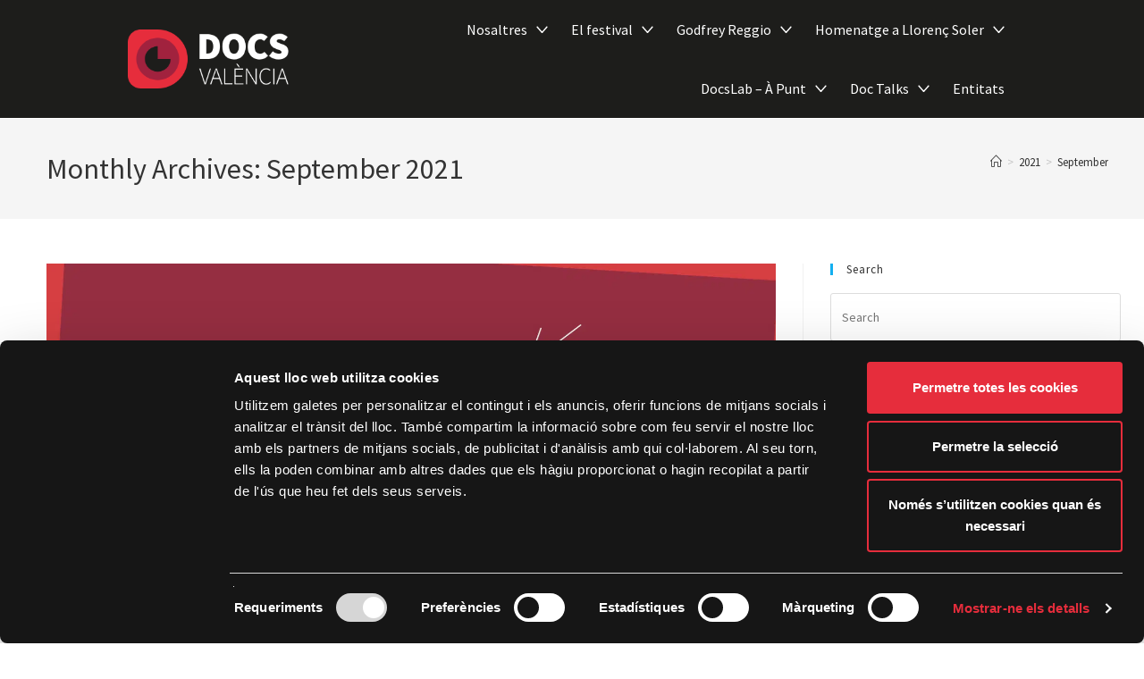

--- FILE ---
content_type: text/html; charset=UTF-8
request_url: https://docsvalencia.com/va/2021/09/
body_size: 22554
content:

<!DOCTYPE html>
<html class="html" lang="ca-ES"itemscope="itemscope" itemtype="https://schema.org/WebPage">
<head>
	<meta charset="UTF-8">
	<link rel="profile" href="http://gmpg.org/xfn/11">

	<script type="text/javascript">
	window.dataLayer = window.dataLayer || [];

	function gtag() {
		dataLayer.push(arguments);
	}

	gtag("consent", "default", {
		ad_personalization: "denied",
		ad_storage: "denied",
		ad_user_data: "denied",
		analytics_storage: "denied",
		functionality_storage: "denied",
		personalization_storage: "denied",
		security_storage: "granted",
		wait_for_update: 500,
	});
	gtag("set", "ads_data_redaction", true);
	</script>
<script type="text/javascript"
		id="Cookiebot"
		src="https://consent.cookiebot.com/uc.js"
		data-implementation="wp"
		data-cbid="cdd64181-8d47-4e0c-8e76-d84f7edcbcf9"
						data-culture="CA"
					></script>
<meta name='robots' content='noindex, follow' />
	<style>img:is([sizes="auto" i], [sizes^="auto," i]) { contain-intrinsic-size: 3000px 1500px }</style>
	<meta name="viewport" content="width=device-width, initial-scale=1">
	<!-- This site is optimized with the Yoast SEO plugin v26.8 - https://yoast.com/product/yoast-seo-wordpress/ -->
	<title>September 2021 - DocsValencia</title>
	<meta property="og:locale" content="ca_ES" />
	<meta property="og:type" content="website" />
	<meta property="og:title" content="September 2021 - DocsValencia" />
	<meta property="og:url" content="https://docsvalencia.com/va/2021/09/" />
	<meta property="og:site_name" content="DocsValencia" />
	<meta name="twitter:card" content="summary_large_image" />
	<meta name="twitter:site" content="@DocsValencia" />
	<script type="application/ld+json" class="yoast-schema-graph">{"@context":"https://schema.org","@graph":[{"@type":"CollectionPage","@id":"https://docsvalencia.com/va/2021/09/","url":"https://docsvalencia.com/va/2021/09/","name":"September 2021 - DocsValencia","isPartOf":{"@id":"https://docsvalencia.com/va/#website"},"primaryImageOfPage":{"@id":"https://docsvalencia.com/va/2021/09/#primaryimage"},"image":{"@id":"https://docsvalencia.com/va/2021/09/#primaryimage"},"thumbnailUrl":"https://docsvalencia.com/wp-content/uploads/2021/09/docslab-tt-1200x600-1.png","breadcrumb":{"@id":"https://docsvalencia.com/va/2021/09/#breadcrumb"},"inLanguage":"ca-ES"},{"@type":"ImageObject","inLanguage":"ca-ES","@id":"https://docsvalencia.com/va/2021/09/#primaryimage","url":"https://docsvalencia.com/wp-content/uploads/2021/09/docslab-tt-1200x600-1.png","contentUrl":"https://docsvalencia.com/wp-content/uploads/2021/09/docslab-tt-1200x600-1.png","width":2501,"height":1251},{"@type":"BreadcrumbList","@id":"https://docsvalencia.com/va/2021/09/#breadcrumb","itemListElement":[{"@type":"ListItem","position":1,"name":"Home","item":"https://docsvalencia.com/va/"},{"@type":"ListItem","position":2,"name":"Archives for September 2021"}]},{"@type":"WebSite","@id":"https://docsvalencia.com/va/#website","url":"https://docsvalencia.com/va/","name":"DocsValencia","description":"Espai de No Ficció","publisher":{"@id":"https://docsvalencia.com/va/#organization"},"potentialAction":[{"@type":"SearchAction","target":{"@type":"EntryPoint","urlTemplate":"https://docsvalencia.com/va/?s={search_term_string}"},"query-input":{"@type":"PropertyValueSpecification","valueRequired":true,"valueName":"search_term_string"}}],"inLanguage":"ca-ES"},{"@type":"Organization","@id":"https://docsvalencia.com/va/#organization","name":"Docs Valencia","alternateName":"Festival Internacional de Cine Documental de Valencia.","url":"https://docsvalencia.com/va/","logo":{"@type":"ImageObject","inLanguage":"ca-ES","@id":"https://docsvalencia.com/va/#/schema/logo/image/","url":"https://docsvalencia.com/wp-content/uploads/2019/06/logo_nav.png","contentUrl":"https://docsvalencia.com/wp-content/uploads/2019/06/logo_nav.png","width":269,"height":100,"caption":"Docs Valencia"},"image":{"@id":"https://docsvalencia.com/va/#/schema/logo/image/"},"sameAs":["https://www.facebook.com/DocsValencia/","https://x.com/DocsValencia","https://www.instagram.com/docsvalencia/","https://www.youtube.com/@docsvalencia"]}]}</script>
	<!-- / Yoast SEO plugin. -->



<link rel="alternate" type="application/rss+xml" title="DocsValencia &raquo; Feed" href="https://docsvalencia.com/va/feed/" />
<style id='classic-theme-styles-inline-css'>
/*! This file is auto-generated */
.wp-block-button__link{color:#fff;background-color:#32373c;border-radius:9999px;box-shadow:none;text-decoration:none;padding:calc(.667em + 2px) calc(1.333em + 2px);font-size:1.125em}.wp-block-file__button{background:#32373c;color:#fff;text-decoration:none}
</style>
<style id='safe-svg-svg-icon-style-inline-css'>
.safe-svg-cover{text-align:center}.safe-svg-cover .safe-svg-inside{display:inline-block;max-width:100%}.safe-svg-cover svg{fill:currentColor;height:100%;max-height:100%;max-width:100%;width:100%}

</style>
<link rel='stylesheet' id='mediaelement-css' href='https://docsvalencia.com/wp-includes/js/mediaelement/mediaelementplayer-legacy.min.css?ver=4.2.17' media='all' />
<link rel='stylesheet' id='wp-mediaelement-css' href='https://docsvalencia.com/wp-includes/js/mediaelement/wp-mediaelement.min.css?ver=6.8.3' media='all' />
<link rel='stylesheet' id='view_editor_gutenberg_frontend_assets-css' href='https://docsvalencia.com/wp-content/plugins/wp-views/public/css/views-frontend.css?ver=3.6.21' media='all' />
<style id='view_editor_gutenberg_frontend_assets-inline-css'>
.wpv-sort-list-dropdown.wpv-sort-list-dropdown-style-default > span.wpv-sort-list,.wpv-sort-list-dropdown.wpv-sort-list-dropdown-style-default .wpv-sort-list-item {border-color: #cdcdcd;}.wpv-sort-list-dropdown.wpv-sort-list-dropdown-style-default .wpv-sort-list-item a {color: #444;background-color: #fff;}.wpv-sort-list-dropdown.wpv-sort-list-dropdown-style-default a:hover,.wpv-sort-list-dropdown.wpv-sort-list-dropdown-style-default a:focus {color: #000;background-color: #eee;}.wpv-sort-list-dropdown.wpv-sort-list-dropdown-style-default .wpv-sort-list-item.wpv-sort-list-current a {color: #000;background-color: #eee;}
.wpv-sort-list-dropdown.wpv-sort-list-dropdown-style-default > span.wpv-sort-list,.wpv-sort-list-dropdown.wpv-sort-list-dropdown-style-default .wpv-sort-list-item {border-color: #cdcdcd;}.wpv-sort-list-dropdown.wpv-sort-list-dropdown-style-default .wpv-sort-list-item a {color: #444;background-color: #fff;}.wpv-sort-list-dropdown.wpv-sort-list-dropdown-style-default a:hover,.wpv-sort-list-dropdown.wpv-sort-list-dropdown-style-default a:focus {color: #000;background-color: #eee;}.wpv-sort-list-dropdown.wpv-sort-list-dropdown-style-default .wpv-sort-list-item.wpv-sort-list-current a {color: #000;background-color: #eee;}.wpv-sort-list-dropdown.wpv-sort-list-dropdown-style-grey > span.wpv-sort-list,.wpv-sort-list-dropdown.wpv-sort-list-dropdown-style-grey .wpv-sort-list-item {border-color: #cdcdcd;}.wpv-sort-list-dropdown.wpv-sort-list-dropdown-style-grey .wpv-sort-list-item a {color: #444;background-color: #eeeeee;}.wpv-sort-list-dropdown.wpv-sort-list-dropdown-style-grey a:hover,.wpv-sort-list-dropdown.wpv-sort-list-dropdown-style-grey a:focus {color: #000;background-color: #e5e5e5;}.wpv-sort-list-dropdown.wpv-sort-list-dropdown-style-grey .wpv-sort-list-item.wpv-sort-list-current a {color: #000;background-color: #e5e5e5;}
.wpv-sort-list-dropdown.wpv-sort-list-dropdown-style-default > span.wpv-sort-list,.wpv-sort-list-dropdown.wpv-sort-list-dropdown-style-default .wpv-sort-list-item {border-color: #cdcdcd;}.wpv-sort-list-dropdown.wpv-sort-list-dropdown-style-default .wpv-sort-list-item a {color: #444;background-color: #fff;}.wpv-sort-list-dropdown.wpv-sort-list-dropdown-style-default a:hover,.wpv-sort-list-dropdown.wpv-sort-list-dropdown-style-default a:focus {color: #000;background-color: #eee;}.wpv-sort-list-dropdown.wpv-sort-list-dropdown-style-default .wpv-sort-list-item.wpv-sort-list-current a {color: #000;background-color: #eee;}.wpv-sort-list-dropdown.wpv-sort-list-dropdown-style-grey > span.wpv-sort-list,.wpv-sort-list-dropdown.wpv-sort-list-dropdown-style-grey .wpv-sort-list-item {border-color: #cdcdcd;}.wpv-sort-list-dropdown.wpv-sort-list-dropdown-style-grey .wpv-sort-list-item a {color: #444;background-color: #eeeeee;}.wpv-sort-list-dropdown.wpv-sort-list-dropdown-style-grey a:hover,.wpv-sort-list-dropdown.wpv-sort-list-dropdown-style-grey a:focus {color: #000;background-color: #e5e5e5;}.wpv-sort-list-dropdown.wpv-sort-list-dropdown-style-grey .wpv-sort-list-item.wpv-sort-list-current a {color: #000;background-color: #e5e5e5;}.wpv-sort-list-dropdown.wpv-sort-list-dropdown-style-blue > span.wpv-sort-list,.wpv-sort-list-dropdown.wpv-sort-list-dropdown-style-blue .wpv-sort-list-item {border-color: #0099cc;}.wpv-sort-list-dropdown.wpv-sort-list-dropdown-style-blue .wpv-sort-list-item a {color: #444;background-color: #cbddeb;}.wpv-sort-list-dropdown.wpv-sort-list-dropdown-style-blue a:hover,.wpv-sort-list-dropdown.wpv-sort-list-dropdown-style-blue a:focus {color: #000;background-color: #95bedd;}.wpv-sort-list-dropdown.wpv-sort-list-dropdown-style-blue .wpv-sort-list-item.wpv-sort-list-current a {color: #000;background-color: #95bedd;}
</style>
<style id='global-styles-inline-css'>
:root{--wp--preset--aspect-ratio--square: 1;--wp--preset--aspect-ratio--4-3: 4/3;--wp--preset--aspect-ratio--3-4: 3/4;--wp--preset--aspect-ratio--3-2: 3/2;--wp--preset--aspect-ratio--2-3: 2/3;--wp--preset--aspect-ratio--16-9: 16/9;--wp--preset--aspect-ratio--9-16: 9/16;--wp--preset--color--black: #000000;--wp--preset--color--cyan-bluish-gray: #abb8c3;--wp--preset--color--white: #ffffff;--wp--preset--color--pale-pink: #f78da7;--wp--preset--color--vivid-red: #cf2e2e;--wp--preset--color--luminous-vivid-orange: #ff6900;--wp--preset--color--luminous-vivid-amber: #fcb900;--wp--preset--color--light-green-cyan: #7bdcb5;--wp--preset--color--vivid-green-cyan: #00d084;--wp--preset--color--pale-cyan-blue: #8ed1fc;--wp--preset--color--vivid-cyan-blue: #0693e3;--wp--preset--color--vivid-purple: #9b51e0;--wp--preset--gradient--vivid-cyan-blue-to-vivid-purple: linear-gradient(135deg,rgba(6,147,227,1) 0%,rgb(155,81,224) 100%);--wp--preset--gradient--light-green-cyan-to-vivid-green-cyan: linear-gradient(135deg,rgb(122,220,180) 0%,rgb(0,208,130) 100%);--wp--preset--gradient--luminous-vivid-amber-to-luminous-vivid-orange: linear-gradient(135deg,rgba(252,185,0,1) 0%,rgba(255,105,0,1) 100%);--wp--preset--gradient--luminous-vivid-orange-to-vivid-red: linear-gradient(135deg,rgba(255,105,0,1) 0%,rgb(207,46,46) 100%);--wp--preset--gradient--very-light-gray-to-cyan-bluish-gray: linear-gradient(135deg,rgb(238,238,238) 0%,rgb(169,184,195) 100%);--wp--preset--gradient--cool-to-warm-spectrum: linear-gradient(135deg,rgb(74,234,220) 0%,rgb(151,120,209) 20%,rgb(207,42,186) 40%,rgb(238,44,130) 60%,rgb(251,105,98) 80%,rgb(254,248,76) 100%);--wp--preset--gradient--blush-light-purple: linear-gradient(135deg,rgb(255,206,236) 0%,rgb(152,150,240) 100%);--wp--preset--gradient--blush-bordeaux: linear-gradient(135deg,rgb(254,205,165) 0%,rgb(254,45,45) 50%,rgb(107,0,62) 100%);--wp--preset--gradient--luminous-dusk: linear-gradient(135deg,rgb(255,203,112) 0%,rgb(199,81,192) 50%,rgb(65,88,208) 100%);--wp--preset--gradient--pale-ocean: linear-gradient(135deg,rgb(255,245,203) 0%,rgb(182,227,212) 50%,rgb(51,167,181) 100%);--wp--preset--gradient--electric-grass: linear-gradient(135deg,rgb(202,248,128) 0%,rgb(113,206,126) 100%);--wp--preset--gradient--midnight: linear-gradient(135deg,rgb(2,3,129) 0%,rgb(40,116,252) 100%);--wp--preset--font-size--small: 13px;--wp--preset--font-size--medium: 20px;--wp--preset--font-size--large: 36px;--wp--preset--font-size--x-large: 42px;--wp--preset--spacing--20: 0.44rem;--wp--preset--spacing--30: 0.67rem;--wp--preset--spacing--40: 1rem;--wp--preset--spacing--50: 1.5rem;--wp--preset--spacing--60: 2.25rem;--wp--preset--spacing--70: 3.38rem;--wp--preset--spacing--80: 5.06rem;--wp--preset--shadow--natural: 6px 6px 9px rgba(0, 0, 0, 0.2);--wp--preset--shadow--deep: 12px 12px 50px rgba(0, 0, 0, 0.4);--wp--preset--shadow--sharp: 6px 6px 0px rgba(0, 0, 0, 0.2);--wp--preset--shadow--outlined: 6px 6px 0px -3px rgba(255, 255, 255, 1), 6px 6px rgba(0, 0, 0, 1);--wp--preset--shadow--crisp: 6px 6px 0px rgba(0, 0, 0, 1);}:where(.is-layout-flex){gap: 0.5em;}:where(.is-layout-grid){gap: 0.5em;}body .is-layout-flex{display: flex;}.is-layout-flex{flex-wrap: wrap;align-items: center;}.is-layout-flex > :is(*, div){margin: 0;}body .is-layout-grid{display: grid;}.is-layout-grid > :is(*, div){margin: 0;}:where(.wp-block-columns.is-layout-flex){gap: 2em;}:where(.wp-block-columns.is-layout-grid){gap: 2em;}:where(.wp-block-post-template.is-layout-flex){gap: 1.25em;}:where(.wp-block-post-template.is-layout-grid){gap: 1.25em;}.has-black-color{color: var(--wp--preset--color--black) !important;}.has-cyan-bluish-gray-color{color: var(--wp--preset--color--cyan-bluish-gray) !important;}.has-white-color{color: var(--wp--preset--color--white) !important;}.has-pale-pink-color{color: var(--wp--preset--color--pale-pink) !important;}.has-vivid-red-color{color: var(--wp--preset--color--vivid-red) !important;}.has-luminous-vivid-orange-color{color: var(--wp--preset--color--luminous-vivid-orange) !important;}.has-luminous-vivid-amber-color{color: var(--wp--preset--color--luminous-vivid-amber) !important;}.has-light-green-cyan-color{color: var(--wp--preset--color--light-green-cyan) !important;}.has-vivid-green-cyan-color{color: var(--wp--preset--color--vivid-green-cyan) !important;}.has-pale-cyan-blue-color{color: var(--wp--preset--color--pale-cyan-blue) !important;}.has-vivid-cyan-blue-color{color: var(--wp--preset--color--vivid-cyan-blue) !important;}.has-vivid-purple-color{color: var(--wp--preset--color--vivid-purple) !important;}.has-black-background-color{background-color: var(--wp--preset--color--black) !important;}.has-cyan-bluish-gray-background-color{background-color: var(--wp--preset--color--cyan-bluish-gray) !important;}.has-white-background-color{background-color: var(--wp--preset--color--white) !important;}.has-pale-pink-background-color{background-color: var(--wp--preset--color--pale-pink) !important;}.has-vivid-red-background-color{background-color: var(--wp--preset--color--vivid-red) !important;}.has-luminous-vivid-orange-background-color{background-color: var(--wp--preset--color--luminous-vivid-orange) !important;}.has-luminous-vivid-amber-background-color{background-color: var(--wp--preset--color--luminous-vivid-amber) !important;}.has-light-green-cyan-background-color{background-color: var(--wp--preset--color--light-green-cyan) !important;}.has-vivid-green-cyan-background-color{background-color: var(--wp--preset--color--vivid-green-cyan) !important;}.has-pale-cyan-blue-background-color{background-color: var(--wp--preset--color--pale-cyan-blue) !important;}.has-vivid-cyan-blue-background-color{background-color: var(--wp--preset--color--vivid-cyan-blue) !important;}.has-vivid-purple-background-color{background-color: var(--wp--preset--color--vivid-purple) !important;}.has-black-border-color{border-color: var(--wp--preset--color--black) !important;}.has-cyan-bluish-gray-border-color{border-color: var(--wp--preset--color--cyan-bluish-gray) !important;}.has-white-border-color{border-color: var(--wp--preset--color--white) !important;}.has-pale-pink-border-color{border-color: var(--wp--preset--color--pale-pink) !important;}.has-vivid-red-border-color{border-color: var(--wp--preset--color--vivid-red) !important;}.has-luminous-vivid-orange-border-color{border-color: var(--wp--preset--color--luminous-vivid-orange) !important;}.has-luminous-vivid-amber-border-color{border-color: var(--wp--preset--color--luminous-vivid-amber) !important;}.has-light-green-cyan-border-color{border-color: var(--wp--preset--color--light-green-cyan) !important;}.has-vivid-green-cyan-border-color{border-color: var(--wp--preset--color--vivid-green-cyan) !important;}.has-pale-cyan-blue-border-color{border-color: var(--wp--preset--color--pale-cyan-blue) !important;}.has-vivid-cyan-blue-border-color{border-color: var(--wp--preset--color--vivid-cyan-blue) !important;}.has-vivid-purple-border-color{border-color: var(--wp--preset--color--vivid-purple) !important;}.has-vivid-cyan-blue-to-vivid-purple-gradient-background{background: var(--wp--preset--gradient--vivid-cyan-blue-to-vivid-purple) !important;}.has-light-green-cyan-to-vivid-green-cyan-gradient-background{background: var(--wp--preset--gradient--light-green-cyan-to-vivid-green-cyan) !important;}.has-luminous-vivid-amber-to-luminous-vivid-orange-gradient-background{background: var(--wp--preset--gradient--luminous-vivid-amber-to-luminous-vivid-orange) !important;}.has-luminous-vivid-orange-to-vivid-red-gradient-background{background: var(--wp--preset--gradient--luminous-vivid-orange-to-vivid-red) !important;}.has-very-light-gray-to-cyan-bluish-gray-gradient-background{background: var(--wp--preset--gradient--very-light-gray-to-cyan-bluish-gray) !important;}.has-cool-to-warm-spectrum-gradient-background{background: var(--wp--preset--gradient--cool-to-warm-spectrum) !important;}.has-blush-light-purple-gradient-background{background: var(--wp--preset--gradient--blush-light-purple) !important;}.has-blush-bordeaux-gradient-background{background: var(--wp--preset--gradient--blush-bordeaux) !important;}.has-luminous-dusk-gradient-background{background: var(--wp--preset--gradient--luminous-dusk) !important;}.has-pale-ocean-gradient-background{background: var(--wp--preset--gradient--pale-ocean) !important;}.has-electric-grass-gradient-background{background: var(--wp--preset--gradient--electric-grass) !important;}.has-midnight-gradient-background{background: var(--wp--preset--gradient--midnight) !important;}.has-small-font-size{font-size: var(--wp--preset--font-size--small) !important;}.has-medium-font-size{font-size: var(--wp--preset--font-size--medium) !important;}.has-large-font-size{font-size: var(--wp--preset--font-size--large) !important;}.has-x-large-font-size{font-size: var(--wp--preset--font-size--x-large) !important;}
:where(.wp-block-post-template.is-layout-flex){gap: 1.25em;}:where(.wp-block-post-template.is-layout-grid){gap: 1.25em;}
:where(.wp-block-columns.is-layout-flex){gap: 2em;}:where(.wp-block-columns.is-layout-grid){gap: 2em;}
:root :where(.wp-block-pullquote){font-size: 1.5em;line-height: 1.6;}
</style>
<link rel='stylesheet' id='foobox-free-min-css' href='https://docsvalencia.com/wp-content/plugins/foobox-image-lightbox/free/css/foobox.free.min.css?ver=2.7.41' media='all' />
<link rel='stylesheet' id='wpml-legacy-dropdown-0-css' href='https://docsvalencia.com/wp-content/plugins/sitepress-multilingual-cms/templates/language-switchers/legacy-dropdown/style.min.css?ver=1' media='all' />
<link rel='stylesheet' id='bootstrap-css' href='https://docsvalencia.com/wp-content/themes/docsvalencia/assets/css/bootstrap.min.css?ver=6.8.3' media='all' />
<link rel='stylesheet' id='bootstrapcustom-css' href='https://docsvalencia.com/wp-content/themes/docsvalencia/assets/css/bootstrapcustom.css?ver=6.8.3' media='all' />
<link rel='stylesheet' id='oceanwp-style-css' href='https://docsvalencia.com/wp-content/themes/oceanwp/assets/css/style.min.css?ver=1.0' media='all' />
<link rel='stylesheet' id='child-style-css' href='https://docsvalencia.com/wp-content/themes/docsvalencia/style.css?ver=6.8.3' media='all' />
<link rel='stylesheet' id='elementor-frontend-css' href='https://docsvalencia.com/wp-content/plugins/elementor/assets/css/frontend.min.css?ver=3.34.2' media='all' />
<link rel='stylesheet' id='elementor-post-26-css' href='https://docsvalencia.com/wp-content/uploads/elementor/css/post-26.css?ver=1769155096' media='all' />
<link rel='stylesheet' id='elementor-post-44-css' href='https://docsvalencia.com/wp-content/uploads/elementor/css/post-44.css?ver=1769155096' media='all' />
<link rel='stylesheet' id='font-awesome-css' href='https://docsvalencia.com/wp-content/themes/oceanwp/assets/fonts/fontawesome/css/all.min.css?ver=6.7.2' media='all' />
<link rel='stylesheet' id='simple-line-icons-css' href='https://docsvalencia.com/wp-content/themes/oceanwp/assets/css/third/simple-line-icons.min.css?ver=2.4.0' media='all' />
<link rel='stylesheet' id='widget-image-css' href='https://docsvalencia.com/wp-content/plugins/elementor/assets/css/widget-image.min.css?ver=3.34.2' media='all' />
<link rel='stylesheet' id='e-animation-shrink-css' href='https://docsvalencia.com/wp-content/plugins/elementor/assets/lib/animations/styles/e-animation-shrink.min.css?ver=3.34.2' media='all' />
<link rel='stylesheet' id='widget-nav-menu-css' href='https://docsvalencia.com/wp-content/plugins/elementor-pro/assets/css/widget-nav-menu.min.css?ver=3.34.2' media='all' />
<link rel='stylesheet' id='e-sticky-css' href='https://docsvalencia.com/wp-content/plugins/elementor-pro/assets/css/modules/sticky.min.css?ver=3.34.2' media='all' />
<link rel='stylesheet' id='widget-spacer-css' href='https://docsvalencia.com/wp-content/plugins/elementor/assets/css/widget-spacer.min.css?ver=3.34.2' media='all' />
<link rel='stylesheet' id='widget-heading-css' href='https://docsvalencia.com/wp-content/plugins/elementor/assets/css/widget-heading.min.css?ver=3.34.2' media='all' />
<link rel='stylesheet' id='widget-gallery-css' href='https://docsvalencia.com/wp-content/plugins/elementor-pro/assets/css/widget-gallery.min.css?ver=3.34.2' media='all' />
<link rel='stylesheet' id='elementor-gallery-css' href='https://docsvalencia.com/wp-content/plugins/elementor/assets/lib/e-gallery/css/e-gallery.min.css?ver=1.2.0' media='all' />
<link rel='stylesheet' id='e-transitions-css' href='https://docsvalencia.com/wp-content/plugins/elementor-pro/assets/css/conditionals/transitions.min.css?ver=3.34.2' media='all' />
<link rel='stylesheet' id='widget-icon-list-css' href='https://docsvalencia.com/wp-content/plugins/elementor/assets/css/widget-icon-list.min.css?ver=3.34.2' media='all' />
<link rel='stylesheet' id='elementor-icons-css' href='https://docsvalencia.com/wp-content/plugins/elementor/assets/lib/eicons/css/elementor-icons.min.css?ver=5.46.0' media='all' />
<link rel='stylesheet' id='elementor-post-16273-css' href='https://docsvalencia.com/wp-content/uploads/elementor/css/post-16273.css?ver=1769155096' media='all' />
<link rel='stylesheet' id='elementor-post-43291-css' href='https://docsvalencia.com/wp-content/uploads/elementor/css/post-43291.css?ver=1769155212' media='all' />
<link rel='stylesheet' id='elementor-post-43062-css' href='https://docsvalencia.com/wp-content/uploads/elementor/css/post-43062.css?ver=1769155097' media='all' />
<link rel='stylesheet' id='toolset-maps-fixes-css' href='//docsvalencia.com/wp-content/plugins/toolset-maps/resources/css/toolset_maps_fixes.css?ver=2.2.1' media='all' />
<link rel='stylesheet' id='oceanwp-overrides-css-css' href='https://docsvalencia.com/wp-content/plugins/wp-views/vendor/toolset/toolset-theme-settings/res/css/themes/oceanwp-overrides.css?ver=1.5.5' media='screen' />
<link rel='stylesheet' id='eael-general-css' href='https://docsvalencia.com/wp-content/plugins/essential-addons-for-elementor-lite/assets/front-end/css/view/general.min.css?ver=6.5.8' media='all' />
<link rel='stylesheet' id='oe-widgets-style-css' href='https://docsvalencia.com/wp-content/plugins/ocean-extra/assets/css/widgets.css?ver=6.8.3' media='all' />
<link rel='stylesheet' id='elementor-gf-local-sourcesanspro-css' href='https://docsvalencia.com/wp-content/uploads/elementor/google-fonts/css/sourcesanspro.css?ver=1742244258' media='all' />
<link rel='stylesheet' id='elementor-gf-local-roboto-css' href='https://docsvalencia.com/wp-content/uploads/elementor/google-fonts/css/roboto.css?ver=1742244267' media='all' />
<link rel='stylesheet' id='elementor-gf-local-robotoslab-css' href='https://docsvalencia.com/wp-content/uploads/elementor/google-fonts/css/robotoslab.css?ver=1742244271' media='all' />
<link rel='stylesheet' id='elementor-icons-shared-0-css' href='https://docsvalencia.com/wp-content/plugins/elementor/assets/lib/font-awesome/css/fontawesome.min.css?ver=5.15.3' media='all' />
<link rel='stylesheet' id='elementor-icons-fa-brands-css' href='https://docsvalencia.com/wp-content/plugins/elementor/assets/lib/font-awesome/css/brands.min.css?ver=5.15.3' media='all' />
<link rel='stylesheet' id='elementor-icons-fa-solid-css' href='https://docsvalencia.com/wp-content/plugins/elementor/assets/lib/font-awesome/css/solid.min.css?ver=5.15.3' media='all' />
<script src="https://docsvalencia.com/wp-content/plugins/wp-views/vendor/toolset/common-es/public/toolset-common-es-frontend.js?ver=175000" id="toolset-common-es-frontend-js"></script>
<script src="https://docsvalencia.com/wp-content/plugins/sitepress-multilingual-cms/templates/language-switchers/legacy-dropdown/script.min.js?ver=1" id="wpml-legacy-dropdown-0-js"></script>
<script src="https://docsvalencia.com/wp-includes/js/jquery/jquery.min.js?ver=3.7.1" id="jquery-core-js"></script>
<script src="https://docsvalencia.com/wp-includes/js/jquery/jquery-migrate.min.js?ver=3.4.1" id="jquery-migrate-js"></script>
<script id="cra_redirect-js-extra">
var cra_object = {"ajax_url":"https:\/\/docsvalencia.com\/wp-admin\/admin-ajax.php","nonce":"8992a397e9"};
</script>
<script src="https://docsvalencia.com/wp-content/plugins/contact-form-7-redsys-addon/assets/redirect.js?ver=1769368407" id="cra_redirect-js"></script>
<script id="foobox-free-min-js-before">
/* Run FooBox FREE (v2.7.41) */
var FOOBOX = window.FOOBOX = {
	ready: true,
	disableOthers: true,
	o: {wordpress: { enabled: true }, closeOnOverlayClick:false, captions: { dataTitle: ["captionTitle","title","elementorLightboxTitle"], dataDesc: ["captionDesc","description","elementorLightboxDescription"] }, rel: '', excludes:'.fbx-link,.nofoobox,.nolightbox,a[href*="pinterest.com/pin/create/button/"]', affiliate : { enabled: false }, error: "No se ha podido cargar el elemento"},
	selectors: [
		".foogallery-container.foogallery-lightbox-foobox", ".foogallery-container.foogallery-lightbox-foobox-free", ".gallery", ".wp-block-gallery", ".wp-caption", ".wp-block-image", "a:has(img[class*=wp-image-])", ".post a:has(img[class*=wp-image-])", ".foobox"
	],
	pre: function( $ ){
		// Custom JavaScript (Pre)
		
	},
	post: function( $ ){
		// Custom JavaScript (Post)
		
		// Custom Captions Code
		
	},
	custom: function( $ ){
		// Custom Extra JS
		
	}
};
</script>
<script src="https://docsvalencia.com/wp-content/plugins/foobox-image-lightbox/free/js/foobox.free.min.js?ver=2.7.41" id="foobox-free-min-js"></script>
<meta name="generator" content="WPML ver:4.8.6 stt:2,65;" />
<meta name="generator" content="Elementor 3.34.2; features: additional_custom_breakpoints; settings: css_print_method-external, google_font-enabled, font_display-auto">
<style>.recentcomments a{display:inline !important;padding:0 !important;margin:0 !important;}</style> <script> window.addEventListener("load",function(){ var c={script:false,link:false}; function ls(s) { if(!['script','link'].includes(s)||c[s]){return;}c[s]=true; var d=document,f=d.getElementsByTagName(s)[0],j=d.createElement(s); if(s==='script'){j.async=true;j.src='https://docsvalencia.com/wp-content/plugins/wp-views/vendor/toolset/blocks/public/js/frontend.js?v=1.6.17';}else{ j.rel='stylesheet';j.href='https://docsvalencia.com/wp-content/plugins/wp-views/vendor/toolset/blocks/public/css/style.css?v=1.6.17';} f.parentNode.insertBefore(j, f); }; function ex(){ls('script');ls('link')} window.addEventListener("scroll", ex, {once: true}); if (('IntersectionObserver' in window) && ('IntersectionObserverEntry' in window) && ('intersectionRatio' in window.IntersectionObserverEntry.prototype)) { var i = 0, fb = document.querySelectorAll("[class^='tb-']"), o = new IntersectionObserver(es => { es.forEach(e => { o.unobserve(e.target); if (e.intersectionRatio > 0) { ex();o.disconnect();}else{ i++;if(fb.length>i){o.observe(fb[i])}} }) }); if (fb.length) { o.observe(fb[i]) } } }) </script>
	<noscript>
		<link rel="stylesheet" href="https://docsvalencia.com/wp-content/plugins/wp-views/vendor/toolset/blocks/public/css/style.css">
	</noscript>			<style>
				.e-con.e-parent:nth-of-type(n+4):not(.e-lazyloaded):not(.e-no-lazyload),
				.e-con.e-parent:nth-of-type(n+4):not(.e-lazyloaded):not(.e-no-lazyload) * {
					background-image: none !important;
				}
				@media screen and (max-height: 1024px) {
					.e-con.e-parent:nth-of-type(n+3):not(.e-lazyloaded):not(.e-no-lazyload),
					.e-con.e-parent:nth-of-type(n+3):not(.e-lazyloaded):not(.e-no-lazyload) * {
						background-image: none !important;
					}
				}
				@media screen and (max-height: 640px) {
					.e-con.e-parent:nth-of-type(n+2):not(.e-lazyloaded):not(.e-no-lazyload),
					.e-con.e-parent:nth-of-type(n+2):not(.e-lazyloaded):not(.e-no-lazyload) * {
						background-image: none !important;
					}
				}
			</style>
			<link rel="icon" href="https://docsvalencia.com/wp-content/uploads/2024/03/cropped-docs-favicon-2024-32x32.png" sizes="32x32" />
<link rel="icon" href="https://docsvalencia.com/wp-content/uploads/2024/03/cropped-docs-favicon-2024-192x192.png" sizes="192x192" />
<link rel="apple-touch-icon" href="https://docsvalencia.com/wp-content/uploads/2024/03/cropped-docs-favicon-2024-180x180.png" />
<meta name="msapplication-TileImage" content="https://docsvalencia.com/wp-content/uploads/2024/03/cropped-docs-favicon-2024-270x270.png" />
<!-- OceanWP CSS -->
<style type="text/css">
/* Colors */input[type="button"]:hover,input[type="reset"]:hover,input[type="submit"]:hover,button[type="submit"]:hover,input[type="button"]:focus,input[type="reset"]:focus,input[type="submit"]:focus,button[type="submit"]:focus,.button:hover,.button:focus,#site-navigation-wrap .dropdown-menu >li.btn >a:hover >span,.post-quote-author,.omw-modal .omw-close-modal:hover,body div.wpforms-container-full .wpforms-form input[type=submit]:hover,body div.wpforms-container-full .wpforms-form button[type=submit]:hover,body div.wpforms-container-full .wpforms-form .wpforms-page-button:hover,.woocommerce-cart .wp-element-button:hover,.woocommerce-checkout .wp-element-button:hover,.wp-block-button__link:hover{background-color:#e62d3c}body .theme-button,body input[type="submit"],body button[type="submit"],body button,body .button,body div.wpforms-container-full .wpforms-form input[type=submit],body div.wpforms-container-full .wpforms-form button[type=submit],body div.wpforms-container-full .wpforms-form .wpforms-page-button,.woocommerce-cart .wp-element-button,.woocommerce-checkout .wp-element-button,.wp-block-button__link{border-color:#ffffff}body .theme-button:hover,body input[type="submit"]:hover,body button[type="submit"]:hover,body button:hover,body .button:hover,body div.wpforms-container-full .wpforms-form input[type=submit]:hover,body div.wpforms-container-full .wpforms-form input[type=submit]:active,body div.wpforms-container-full .wpforms-form button[type=submit]:hover,body div.wpforms-container-full .wpforms-form button[type=submit]:active,body div.wpforms-container-full .wpforms-form .wpforms-page-button:hover,body div.wpforms-container-full .wpforms-form .wpforms-page-button:active,.woocommerce-cart .wp-element-button:hover,.woocommerce-checkout .wp-element-button:hover,.wp-block-button__link:hover{border-color:#ffffff}/* OceanWP Style Settings CSS */.theme-button,input[type="submit"],button[type="submit"],button,.button,body div.wpforms-container-full .wpforms-form input[type=submit],body div.wpforms-container-full .wpforms-form button[type=submit],body div.wpforms-container-full .wpforms-form .wpforms-page-button{border-style:solid}.theme-button,input[type="submit"],button[type="submit"],button,.button,body div.wpforms-container-full .wpforms-form input[type=submit],body div.wpforms-container-full .wpforms-form button[type=submit],body div.wpforms-container-full .wpforms-form .wpforms-page-button{border-width:1px}form input[type="text"],form input[type="password"],form input[type="email"],form input[type="url"],form input[type="date"],form input[type="month"],form input[type="time"],form input[type="datetime"],form input[type="datetime-local"],form input[type="week"],form input[type="number"],form input[type="search"],form input[type="tel"],form input[type="color"],form select,form textarea,.woocommerce .woocommerce-checkout .select2-container--default .select2-selection--single{border-style:solid}body div.wpforms-container-full .wpforms-form input[type=date],body div.wpforms-container-full .wpforms-form input[type=datetime],body div.wpforms-container-full .wpforms-form input[type=datetime-local],body div.wpforms-container-full .wpforms-form input[type=email],body div.wpforms-container-full .wpforms-form input[type=month],body div.wpforms-container-full .wpforms-form input[type=number],body div.wpforms-container-full .wpforms-form input[type=password],body div.wpforms-container-full .wpforms-form input[type=range],body div.wpforms-container-full .wpforms-form input[type=search],body div.wpforms-container-full .wpforms-form input[type=tel],body div.wpforms-container-full .wpforms-form input[type=text],body div.wpforms-container-full .wpforms-form input[type=time],body div.wpforms-container-full .wpforms-form input[type=url],body div.wpforms-container-full .wpforms-form input[type=week],body div.wpforms-container-full .wpforms-form select,body div.wpforms-container-full .wpforms-form textarea{border-style:solid}form input[type="text"],form input[type="password"],form input[type="email"],form input[type="url"],form input[type="date"],form input[type="month"],form input[type="time"],form input[type="datetime"],form input[type="datetime-local"],form input[type="week"],form input[type="number"],form input[type="search"],form input[type="tel"],form input[type="color"],form select,form textarea{border-radius:3px}body div.wpforms-container-full .wpforms-form input[type=date],body div.wpforms-container-full .wpforms-form input[type=datetime],body div.wpforms-container-full .wpforms-form input[type=datetime-local],body div.wpforms-container-full .wpforms-form input[type=email],body div.wpforms-container-full .wpforms-form input[type=month],body div.wpforms-container-full .wpforms-form input[type=number],body div.wpforms-container-full .wpforms-form input[type=password],body div.wpforms-container-full .wpforms-form input[type=range],body div.wpforms-container-full .wpforms-form input[type=search],body div.wpforms-container-full .wpforms-form input[type=tel],body div.wpforms-container-full .wpforms-form input[type=text],body div.wpforms-container-full .wpforms-form input[type=time],body div.wpforms-container-full .wpforms-form input[type=url],body div.wpforms-container-full .wpforms-form input[type=week],body div.wpforms-container-full .wpforms-form select,body div.wpforms-container-full .wpforms-form textarea{border-radius:3px}/* Header */#site-header.has-header-media .overlay-header-media{background-color:rgba(0,0,0,0.5)}#site-logo #site-logo-inner a img,#site-header.center-header #site-navigation-wrap .middle-site-logo a img{max-width:135px}#site-navigation-wrap .dropdown-menu >li >a{padding:0 12px}#site-navigation-wrap .dropdown-menu >li >a,.oceanwp-mobile-menu-icon a,#searchform-header-replace-close{color:#ffffff}#site-navigation-wrap .dropdown-menu >li >a .owp-icon use,.oceanwp-mobile-menu-icon a .owp-icon use,#searchform-header-replace-close .owp-icon use{stroke:#ffffff}/* Blog CSS */.ocean-single-post-header ul.meta-item li a:hover{color:#333333}/* Footer Widgets */#footer-widgets{padding:75px 0 45px 0}@media (max-width:480px){#footer-widgets{padding:25px 0 25px 0}}#footer-widgets{background-color:#2e2e2e}/* Footer Copyright */#footer-bottom{padding:15px 0 30px 0}@media (max-width:768px){#footer-bottom{padding:15px 150px 30px 150px}}@media (max-width:480px){#footer-bottom{padding:15px 30px 30px 30px}}#footer-bottom{background-color:#2e2e2e}/* Typography */body{font-size:14px;line-height:1.8}h1,h2,h3,h4,h5,h6,.theme-heading,.widget-title,.oceanwp-widget-recent-posts-title,.comment-reply-title,.entry-title,.sidebar-box .widget-title{line-height:1.4}h1{font-size:23px;line-height:1.4}h2{font-size:20px;line-height:1.4}h3{font-size:18px;line-height:1.4}h4{font-size:17px;line-height:1.4}h5{font-size:14px;line-height:1.4}h6{font-size:15px;line-height:1.4}.page-header .page-header-title,.page-header.background-image-page-header .page-header-title{font-size:32px;line-height:1.4}.page-header .page-subheading{font-size:15px;line-height:1.8}.site-breadcrumbs,.site-breadcrumbs a{font-size:13px;line-height:1.4}#top-bar-content,#top-bar-social-alt{font-size:12px;line-height:1.8}#site-logo a.site-logo-text{font-size:24px;line-height:1.8}#site-navigation-wrap .dropdown-menu >li >a,#site-header.full_screen-header .fs-dropdown-menu >li >a,#site-header.top-header #site-navigation-wrap .dropdown-menu >li >a,#site-header.center-header #site-navigation-wrap .dropdown-menu >li >a,#site-header.medium-header #site-navigation-wrap .dropdown-menu >li >a,.oceanwp-mobile-menu-icon a{font-family:'Source Sans Pro';font-size:18px;letter-spacing:.8px;font-weight:600}.dropdown-menu ul li a.menu-link,#site-header.full_screen-header .fs-dropdown-menu ul.sub-menu li a{font-size:12px;line-height:1.2;letter-spacing:.6px}.sidr-class-dropdown-menu li a,a.sidr-class-toggle-sidr-close,#mobile-dropdown ul li a,body #mobile-fullscreen ul li a{font-size:15px;line-height:1.8}.blog-entry.post .blog-entry-header .entry-title a{font-size:24px;line-height:1.4}.ocean-single-post-header .single-post-title{font-size:34px;line-height:1.4;letter-spacing:.6px}.ocean-single-post-header ul.meta-item li,.ocean-single-post-header ul.meta-item li a{font-size:13px;line-height:1.4;letter-spacing:.6px}.ocean-single-post-header .post-author-name,.ocean-single-post-header .post-author-name a{font-size:14px;line-height:1.4;letter-spacing:.6px}.ocean-single-post-header .post-author-description{font-size:12px;line-height:1.4;letter-spacing:.6px}.single-post .entry-title{line-height:1.4;letter-spacing:.6px}.single-post ul.meta li,.single-post ul.meta li a{font-size:14px;line-height:1.4;letter-spacing:.6px}.sidebar-box .widget-title,.sidebar-box.widget_block .wp-block-heading{font-size:13px;line-height:1;letter-spacing:1px}#footer-widgets .footer-box .widget-title{font-size:13px;line-height:1;letter-spacing:1px}#footer-bottom #copyright{font-family:'Source Sans Pro';font-size:14px;line-height:1}#footer-bottom #footer-bottom-menu{font-family:'Source Sans Pro';font-size:14px;line-height:1}.woocommerce-store-notice.demo_store{line-height:2;letter-spacing:1.5px}.demo_store .woocommerce-store-notice__dismiss-link{line-height:2;letter-spacing:1.5px}.woocommerce ul.products li.product li.title h2,.woocommerce ul.products li.product li.title a{font-size:14px;line-height:1.5}.woocommerce ul.products li.product li.category,.woocommerce ul.products li.product li.category a{font-size:12px;line-height:1}.woocommerce ul.products li.product .price{font-size:18px;line-height:1}.woocommerce ul.products li.product .button,.woocommerce ul.products li.product .product-inner .added_to_cart{font-size:12px;line-height:1.5;letter-spacing:1px}.woocommerce ul.products li.owp-woo-cond-notice span,.woocommerce ul.products li.owp-woo-cond-notice a{font-size:16px;line-height:1;letter-spacing:1px;font-weight:600;text-transform:capitalize}.woocommerce div.product .product_title{font-size:24px;line-height:1.4;letter-spacing:.6px}.woocommerce div.product p.price{font-size:36px;line-height:1}.woocommerce .owp-btn-normal .summary form button.button,.woocommerce .owp-btn-big .summary form button.button,.woocommerce .owp-btn-very-big .summary form button.button{font-size:12px;line-height:1.5;letter-spacing:1px;text-transform:uppercase}.woocommerce div.owp-woo-single-cond-notice span,.woocommerce div.owp-woo-single-cond-notice a{font-size:18px;line-height:2;letter-spacing:1.5px;font-weight:600;text-transform:capitalize}.ocean-preloader--active .preloader-after-content{font-size:20px;line-height:1.8;letter-spacing:.6px}
</style>		<!-- Google Tag Manager -->
<script>(function(w,d,s,l,i){w[l]=w[l]||[];w[l].push({'gtm.start':
new Date().getTime(),event:'gtm.js'});var f=d.getElementsByTagName(s)[0],
j=d.createElement(s),dl=l!='dataLayer'?'&l='+l:'';j.async=true;j.src=
'https://www.googletagmanager.com/gtm.js?id='+i+dl;f.parentNode.insertBefore(j,f);
})(window,document,'script','dataLayer','GTM-NC6J5ZV');</script>
<!-- End Google Tag Manager -->

<!--Código permanencia--->
<script type="text/javascript">
	var axel = Math.random() + "";
	var a = axel * 10000000000000;

	function loadFloodlightTag(category, delay) {
		setTimeout(function () {
			var iframe = document.createElement('iframe');
			iframe.src = 'https://10712360.fls.doubleclick.net/activityi;src=10712360;type=invmedia;cat=' + category + ';dc_lat=;dc_rdid=;tag_for_child_directed_treatment=;tfua=;npa=;gdpr=${GDPR};gdpr_consent=${GDPR_CONSENT_755};ord=' + a + '?';
			iframe.width = '1';
			iframe.height = '1';
			iframe.frameBorder = '0';
			iframe.style.display = 'none';
				document.body.appendChild(iframe);
		}, delay);
	}
	loadFloodlightTag('250400', 4000);
	loadFloodlightTag('2504000', 8000);
	loadFloodlightTag('25040000', 16000);
</script>
<!--Final Código permanencia--->

<meta name="generator" content="WP Rocket 3.20.3" data-wpr-features="wpr_preload_links wpr_desktop" /></head>

<body class="archive date wp-custom-logo wp-embed-responsive wp-theme-oceanwp wp-child-theme-docsvalencia no-lightbox oceanwp-theme dropdown-mobile no-header-border default-breakpoint has-sidebar content-right-sidebar has-breadcrumbs elementor-default elementor-kit-16273">
<!-- Google Tag Manager (noscript) -->
<noscript><iframe src="https://www.googletagmanager.com/ns.html?id=GTM-NC6J5ZV"
height="0" width="0" style="display:none;visibility:hidden"></iframe></noscript>
<!-- End Google Tag Manager (noscript) -->
<div data-rocket-location-hash="8a1162f0608c2281a47e92d17414c39e" class="cookies" id="cookies"><div data-rocket-location-hash="bd288fc133bd64d817203a3f1b051bb4" class="centeredPage"><div data-rocket-location-hash="30abbe71b75d55c78dd22303787eee7a" class="fleft">
        <div class="txt"><p><strong>Política de cookies</strong><br/>Aquest lloc web fa servir cookies per que tingueu la millor experiència d'usuari. Si continua navegant està donant el seu consentiment per a l'acceptació de les esmentades cookies i l'acceptació de la nostra <a href="https://docsvalencia.com/va/politica-de-cookies/"> política de cookies </a>, faça click a l'enllaç per a més informació.
traduccions</p></div>
        <div id="btnclose">X<div class="iconclose"></div></div>
    </div></div></div>

	
	<div data-rocket-location-hash="b145c7041648e2baebbaec8ccf88dded" id="outer-wrap" class="site clr">

		
		<div data-rocket-location-hash="cdf9d3643e60aa53a5f6d27200c7abdd" id="wrap" class="clr">

			
			
<header data-rocket-location-hash="02f05198e04863b8829c0936b63d5bcf" id="site-header" class="clr" data-height="74" itemscope="itemscope" itemtype="https://schema.org/WPHeader" role="banner">

			<header data-elementor-type="header" data-elementor-id="43291" class="elementor elementor-43291 elementor-location-header" data-elementor-post-type="elementor_library">
					<section data-particle_enable="false" data-particle-mobile-disabled="false" class="elementor-section elementor-top-section elementor-element elementor-element-03aba7b elementor-section-full_width elementor-hidden-desktop elementor-hidden-tablet elementor-hidden-mobile elementor-section-height-default elementor-section-height-default" data-id="03aba7b" data-element_type="section" data-settings="{&quot;background_background&quot;:&quot;classic&quot;,&quot;sticky&quot;:&quot;top&quot;,&quot;sticky_effects_offset&quot;:100,&quot;sticky_on&quot;:[&quot;desktop&quot;,&quot;tablet&quot;,&quot;mobile&quot;],&quot;sticky_offset&quot;:0,&quot;sticky_anchor_link_offset&quot;:0}">
						<div class="elementor-container elementor-column-gap-default">
					<div class="elementor-column elementor-col-33 elementor-top-column elementor-element elementor-element-dd40f2d" data-id="dd40f2d" data-element_type="column">
			<div class="elementor-widget-wrap elementor-element-populated">
						<div class="elementor-element elementor-element-1ea1b38 sticky-logo elementor-widget elementor-widget-theme-site-logo elementor-widget-image" data-id="1ea1b38" data-element_type="widget" data-widget_type="theme-site-logo.default">
				<div class="elementor-widget-container">
											<a href="https://docsvalencia.com/va/">
			<img width="269" height="100" src="https://docsvalencia.com/wp-content/uploads/2019/06/logo_nav.png" class="attachment-full size-full wp-image-17" alt="" />				</a>
											</div>
				</div>
					</div>
		</div>
				<div class="elementor-column elementor-col-33 elementor-top-column elementor-element elementor-element-7e63797" data-id="7e63797" data-element_type="column">
			<div class="elementor-widget-wrap elementor-element-populated">
						<div class="elementor-element elementor-element-272da48 elementor-nav-menu__align-end elementor-nav-menu--stretch elementor-nav-menu--dropdown-tablet elementor-nav-menu__text-align-aside elementor-nav-menu--toggle elementor-nav-menu--burger elementor-widget elementor-widget-nav-menu" data-id="272da48" data-element_type="widget" data-settings="{&quot;submenu_icon&quot;:{&quot;value&quot;:&quot;&lt;i class=\&quot;fas fa-chevron-down\&quot; aria-hidden=\&quot;true\&quot;&gt;&lt;\/i&gt;&quot;,&quot;library&quot;:&quot;fa-solid&quot;},&quot;full_width&quot;:&quot;stretch&quot;,&quot;toggle_icon_hover_animation&quot;:&quot;shrink&quot;,&quot;layout&quot;:&quot;horizontal&quot;,&quot;toggle&quot;:&quot;burger&quot;}" data-widget_type="nav-menu.default">
				<div class="elementor-widget-container">
								<nav aria-label="Menu" class="elementor-nav-menu--main elementor-nav-menu__container elementor-nav-menu--layout-horizontal e--pointer-background e--animation-sweep-right">
				<ul id="menu-1-272da48" class="elementor-nav-menu"><li class="menu-item menu-item-type-custom menu-item-object-custom menu-item-has-children menu-item-14103"><a href="#" class="elementor-item elementor-item-anchor">Nosaltres</a>
<ul class="sub-menu elementor-nav-menu--dropdown">
	<li class="menu-item menu-item-type-post_type menu-item-object-page menu-item-19419"><a href="https://docsvalencia.com/va/docs-valencia/" class="elementor-sub-item">DocsManifest</a></li>
	<li class="menu-item menu-item-type-post_type menu-item-object-page menu-item-28467"><a href="https://docsvalencia.com/va/equip/" class="elementor-sub-item">Equip</a></li>
	<li class="menu-item menu-item-type-post_type menu-item-object-page menu-item-19420"><a href="https://docsvalencia.com/va/edicions-anteriors/" class="elementor-sub-item">Edicions anteriors</a></li>
	<li class="menu-item menu-item-type-post_type menu-item-object-page menu-item-19425"><a href="https://docsvalencia.com/va/contacte/" class="elementor-sub-item">Contacte</a></li>
</ul>
</li>
<li class="menu-item menu-item-type-custom menu-item-object-custom menu-item-has-children menu-item-17887"><a href="https://docsvalencia.com/va/presentacion/" class="elementor-item">El festival</a>
<ul class="sub-menu elementor-nav-menu--dropdown">
	<li class="menu-item menu-item-type-post_type menu-item-object-page menu-item-19422"><a href="https://docsvalencia.com/va/presentacion/" class="elementor-sub-item">Presentació</a></li>
	<li class="menu-item menu-item-type-post_type menu-item-object-page menu-item-40451"><a href="https://docsvalencia.com/va/?page_id=40374" class="elementor-sub-item">Bases festival 2024</a></li>
	<li class="menu-item menu-item-type-post_type menu-item-object-page menu-item-40452"><a href="https://docsvalencia.com/va/inscripcio-2024/" class="elementor-sub-item">Inscripció 2024</a></li>
</ul>
</li>
<li class="menu-item menu-item-type-post_type menu-item-object-page menu-item-has-children menu-item-38246"><a href="https://docsvalencia.com/va/godfrey-reggio/" class="elementor-item">Godfrey Reggio</a>
<ul class="sub-menu elementor-nav-menu--dropdown">
	<li class="menu-item menu-item-type-custom menu-item-object-custom menu-item-38247"><a href="https://docsvalencia.com/va/godfrey-reggio/#Presentacion" class="elementor-sub-item elementor-item-anchor">Presentació</a></li>
	<li class="menu-item menu-item-type-custom menu-item-object-custom menu-item-38248"><a href="https://docsvalencia.com/va/godfrey-reggio/#Proyecciones" class="elementor-sub-item elementor-item-anchor">Projeccions</a></li>
	<li class="menu-item menu-item-type-custom menu-item-object-custom menu-item-38249"><a href="https://docsvalencia.com/va/godfrey-reggio/#Magistral" class="elementor-sub-item elementor-item-anchor">Classe magistral</a></li>
</ul>
</li>
<li class="menu-item menu-item-type-post_type menu-item-object-page menu-item-has-children menu-item-38267"><a href="https://docsvalencia.com/va/homenatge-a-llorenc-soler/" class="elementor-item">Homenatge a Llorenç Soler</a>
<ul class="sub-menu elementor-nav-menu--dropdown">
	<li class="menu-item menu-item-type-custom menu-item-object-custom menu-item-38268"><a href="https://docsvalencia.com/va/homenatge-a-llorenc-soler/#presentacion" class="elementor-sub-item elementor-item-anchor">Presentació</a></li>
	<li class="menu-item menu-item-type-custom menu-item-object-custom menu-item-38269"><a href="https://docsvalencia.com/va/homenatge-a-llorenc-soler/#proyecciones" class="elementor-sub-item elementor-item-anchor">Projeccions</a></li>
</ul>
</li>
<li class="menu-item menu-item-type-custom menu-item-object-custom menu-item-has-children menu-item-22298"><a href="/va/docslab/" class="elementor-item">DocsLab &#8211; À Punt</a>
<ul class="sub-menu elementor-nav-menu--dropdown">
	<li class="menu-item menu-item-type-custom menu-item-object-custom menu-item-22299"><a href="/va/docslab/" class="elementor-sub-item">Presentació</a></li>
	<li class="menu-item menu-item-type-custom menu-item-object-custom menu-item-36559"><a href="https://docsvalencia.com/va/docslab/#talleristas" class="elementor-sub-item elementor-item-anchor">Talleristes</a></li>
	<li class="menu-item menu-item-type-custom menu-item-object-custom menu-item-36560"><a href="https://docsvalencia.com/va/docslab/#expertos" class="elementor-sub-item elementor-item-anchor">Especialistes</a></li>
	<li class="menu-item menu-item-type-custom menu-item-object-custom menu-item-36811"><a href="https://docsvalencia.com/va/docslab/#plataformas" class="elementor-sub-item elementor-item-anchor">Plataforma VLC</a></li>
	<li class="menu-item menu-item-type-custom menu-item-object-custom menu-item-38419"><a href="https://docsvalencia.com/va/docslab/#docsinprogress" class="elementor-sub-item elementor-item-anchor">Docs in Progress</a></li>
</ul>
</li>
<li class="menu-item menu-item-type-post_type menu-item-object-page menu-item-has-children menu-item-23736"><a href="https://docsvalencia.com/va/docstalks-2022/" class="elementor-item">Doc Talks</a>
<ul class="sub-menu elementor-nav-menu--dropdown">
	<li class="menu-item menu-item-type-custom menu-item-object-custom menu-item-24060"><a href="/va/docstalks-2021/#presentacion" class="elementor-sub-item elementor-item-anchor">Presentació</a></li>
	<li class="menu-item menu-item-type-custom menu-item-object-custom menu-item-27435"><a href="/va/docstalks-2021/#programa" class="elementor-sub-item elementor-item-anchor">Programa</a></li>
	<li class="menu-item menu-item-type-custom menu-item-object-custom menu-item-27437"><a href="/va/docstalks-2021/#expertos" class="elementor-sub-item elementor-item-anchor">Especialistes</a></li>
	<li class="menu-item menu-item-type-custom menu-item-object-custom menu-item-27438"><a href="/va/docstalks-2021/#actividades" class="elementor-sub-item elementor-item-anchor">Activitats</a></li>
</ul>
</li>
<li class="menu-item menu-item-type-custom menu-item-object-custom menu-item-28436"><a href="https://docsvalencia.com/va/#entidades" class="elementor-item elementor-item-anchor">Entitats</a></li>
</ul>			</nav>
					<div class="elementor-menu-toggle" role="button" tabindex="0" aria-label="Menu Toggle" aria-expanded="false">
			<span class="elementor-menu-toggle__icon--open elementor-animation-shrink"><svg xmlns="http://www.w3.org/2000/svg" width="30" height="27" viewBox="0 0 30 27" fill="none"><line x1="8.74228e-08" y1="1" x2="30" y2="1" stroke="white" stroke-width="2"></line><line x1="6.99382e-08" y1="13.5" x2="30" y2="13.5" stroke="white" stroke-width="2"></line><line x1="6.99382e-08" y1="26" x2="30" y2="26" stroke="white" stroke-width="2"></line></svg></span><span class="elementor-menu-toggle__icon--close elementor-animation-shrink"><svg xmlns="http://www.w3.org/2000/svg" width="31" height="29" viewBox="0 0 31 29" fill="none"><line x1="0.899491" y1="28.1864" x2="27.8995" y2="1.18645" stroke="white" stroke-width="2"></line><line x1="2.3137" y1="1.18645" x2="29.3137" y2="28.1864" stroke="white" stroke-width="2"></line></svg></span>		</div>
					<nav class="elementor-nav-menu--dropdown elementor-nav-menu__container" aria-hidden="true">
				<ul id="menu-2-272da48" class="elementor-nav-menu"><li class="menu-item menu-item-type-custom menu-item-object-custom menu-item-has-children menu-item-14103"><a href="#" class="elementor-item elementor-item-anchor" tabindex="-1">Nosaltres</a>
<ul class="sub-menu elementor-nav-menu--dropdown">
	<li class="menu-item menu-item-type-post_type menu-item-object-page menu-item-19419"><a href="https://docsvalencia.com/va/docs-valencia/" class="elementor-sub-item" tabindex="-1">DocsManifest</a></li>
	<li class="menu-item menu-item-type-post_type menu-item-object-page menu-item-28467"><a href="https://docsvalencia.com/va/equip/" class="elementor-sub-item" tabindex="-1">Equip</a></li>
	<li class="menu-item menu-item-type-post_type menu-item-object-page menu-item-19420"><a href="https://docsvalencia.com/va/edicions-anteriors/" class="elementor-sub-item" tabindex="-1">Edicions anteriors</a></li>
	<li class="menu-item menu-item-type-post_type menu-item-object-page menu-item-19425"><a href="https://docsvalencia.com/va/contacte/" class="elementor-sub-item" tabindex="-1">Contacte</a></li>
</ul>
</li>
<li class="menu-item menu-item-type-custom menu-item-object-custom menu-item-has-children menu-item-17887"><a href="https://docsvalencia.com/va/presentacion/" class="elementor-item" tabindex="-1">El festival</a>
<ul class="sub-menu elementor-nav-menu--dropdown">
	<li class="menu-item menu-item-type-post_type menu-item-object-page menu-item-19422"><a href="https://docsvalencia.com/va/presentacion/" class="elementor-sub-item" tabindex="-1">Presentació</a></li>
	<li class="menu-item menu-item-type-post_type menu-item-object-page menu-item-40451"><a href="https://docsvalencia.com/va/?page_id=40374" class="elementor-sub-item" tabindex="-1">Bases festival 2024</a></li>
	<li class="menu-item menu-item-type-post_type menu-item-object-page menu-item-40452"><a href="https://docsvalencia.com/va/inscripcio-2024/" class="elementor-sub-item" tabindex="-1">Inscripció 2024</a></li>
</ul>
</li>
<li class="menu-item menu-item-type-post_type menu-item-object-page menu-item-has-children menu-item-38246"><a href="https://docsvalencia.com/va/godfrey-reggio/" class="elementor-item" tabindex="-1">Godfrey Reggio</a>
<ul class="sub-menu elementor-nav-menu--dropdown">
	<li class="menu-item menu-item-type-custom menu-item-object-custom menu-item-38247"><a href="https://docsvalencia.com/va/godfrey-reggio/#Presentacion" class="elementor-sub-item elementor-item-anchor" tabindex="-1">Presentació</a></li>
	<li class="menu-item menu-item-type-custom menu-item-object-custom menu-item-38248"><a href="https://docsvalencia.com/va/godfrey-reggio/#Proyecciones" class="elementor-sub-item elementor-item-anchor" tabindex="-1">Projeccions</a></li>
	<li class="menu-item menu-item-type-custom menu-item-object-custom menu-item-38249"><a href="https://docsvalencia.com/va/godfrey-reggio/#Magistral" class="elementor-sub-item elementor-item-anchor" tabindex="-1">Classe magistral</a></li>
</ul>
</li>
<li class="menu-item menu-item-type-post_type menu-item-object-page menu-item-has-children menu-item-38267"><a href="https://docsvalencia.com/va/homenatge-a-llorenc-soler/" class="elementor-item" tabindex="-1">Homenatge a Llorenç Soler</a>
<ul class="sub-menu elementor-nav-menu--dropdown">
	<li class="menu-item menu-item-type-custom menu-item-object-custom menu-item-38268"><a href="https://docsvalencia.com/va/homenatge-a-llorenc-soler/#presentacion" class="elementor-sub-item elementor-item-anchor" tabindex="-1">Presentació</a></li>
	<li class="menu-item menu-item-type-custom menu-item-object-custom menu-item-38269"><a href="https://docsvalencia.com/va/homenatge-a-llorenc-soler/#proyecciones" class="elementor-sub-item elementor-item-anchor" tabindex="-1">Projeccions</a></li>
</ul>
</li>
<li class="menu-item menu-item-type-custom menu-item-object-custom menu-item-has-children menu-item-22298"><a href="/va/docslab/" class="elementor-item" tabindex="-1">DocsLab &#8211; À Punt</a>
<ul class="sub-menu elementor-nav-menu--dropdown">
	<li class="menu-item menu-item-type-custom menu-item-object-custom menu-item-22299"><a href="/va/docslab/" class="elementor-sub-item" tabindex="-1">Presentació</a></li>
	<li class="menu-item menu-item-type-custom menu-item-object-custom menu-item-36559"><a href="https://docsvalencia.com/va/docslab/#talleristas" class="elementor-sub-item elementor-item-anchor" tabindex="-1">Talleristes</a></li>
	<li class="menu-item menu-item-type-custom menu-item-object-custom menu-item-36560"><a href="https://docsvalencia.com/va/docslab/#expertos" class="elementor-sub-item elementor-item-anchor" tabindex="-1">Especialistes</a></li>
	<li class="menu-item menu-item-type-custom menu-item-object-custom menu-item-36811"><a href="https://docsvalencia.com/va/docslab/#plataformas" class="elementor-sub-item elementor-item-anchor" tabindex="-1">Plataforma VLC</a></li>
	<li class="menu-item menu-item-type-custom menu-item-object-custom menu-item-38419"><a href="https://docsvalencia.com/va/docslab/#docsinprogress" class="elementor-sub-item elementor-item-anchor" tabindex="-1">Docs in Progress</a></li>
</ul>
</li>
<li class="menu-item menu-item-type-post_type menu-item-object-page menu-item-has-children menu-item-23736"><a href="https://docsvalencia.com/va/docstalks-2022/" class="elementor-item" tabindex="-1">Doc Talks</a>
<ul class="sub-menu elementor-nav-menu--dropdown">
	<li class="menu-item menu-item-type-custom menu-item-object-custom menu-item-24060"><a href="/va/docstalks-2021/#presentacion" class="elementor-sub-item elementor-item-anchor" tabindex="-1">Presentació</a></li>
	<li class="menu-item menu-item-type-custom menu-item-object-custom menu-item-27435"><a href="/va/docstalks-2021/#programa" class="elementor-sub-item elementor-item-anchor" tabindex="-1">Programa</a></li>
	<li class="menu-item menu-item-type-custom menu-item-object-custom menu-item-27437"><a href="/va/docstalks-2021/#expertos" class="elementor-sub-item elementor-item-anchor" tabindex="-1">Especialistes</a></li>
	<li class="menu-item menu-item-type-custom menu-item-object-custom menu-item-27438"><a href="/va/docstalks-2021/#actividades" class="elementor-sub-item elementor-item-anchor" tabindex="-1">Activitats</a></li>
</ul>
</li>
<li class="menu-item menu-item-type-custom menu-item-object-custom menu-item-28436"><a href="https://docsvalencia.com/va/#entidades" class="elementor-item elementor-item-anchor" tabindex="-1">Entitats</a></li>
</ul>			</nav>
						</div>
				</div>
					</div>
		</div>
				<div class="elementor-column elementor-col-33 elementor-top-column elementor-element elementor-element-1d85d48" data-id="1d85d48" data-element_type="column">
			<div class="elementor-widget-wrap elementor-element-populated">
						<section data-particle_enable="false" data-particle-mobile-disabled="false" class="elementor-section elementor-inner-section elementor-element elementor-element-97f1395 elementor-section-boxed elementor-section-height-default elementor-section-height-default" data-id="97f1395" data-element_type="section">
						<div class="elementor-container elementor-column-gap-default">
					<div class="elementor-column elementor-col-100 elementor-inner-column elementor-element elementor-element-06298d1" data-id="06298d1" data-element_type="column">
			<div class="elementor-widget-wrap elementor-element-populated">
						<div class="elementor-element elementor-element-05fa572 elementor-widget elementor-widget-shortcode" data-id="05fa572" data-element_type="widget" data-widget_type="shortcode.default">
				<div class="elementor-widget-container">
							<div id="menuidiomas">
			<div>
			<ul>
			    
					<li ><a href='https://docsvalencia.com/2021/09/'>CAS</a></li>
				 
					<li class='init'><a >VAL</a></li>
							</ul>
			</div>
		</div>
			<div class="elementor-shortcode"></div>
						</div>
				</div>
					</div>
		</div>
					</div>
		</section>
					</div>
		</div>
					</div>
		</section>
				<section data-particle_enable="false" data-particle-mobile-disabled="false" class="elementor-section elementor-top-section elementor-element elementor-element-e2189f1 elementor-section-full_width elementor-section-height-default elementor-section-height-default" data-id="e2189f1" data-element_type="section" data-settings="{&quot;background_background&quot;:&quot;classic&quot;,&quot;sticky&quot;:&quot;top&quot;,&quot;sticky_effects_offset&quot;:100,&quot;sticky_on&quot;:[&quot;desktop&quot;,&quot;tablet&quot;,&quot;mobile&quot;],&quot;sticky_offset&quot;:0,&quot;sticky_anchor_link_offset&quot;:0}">
						<div class="elementor-container elementor-column-gap-default">
					<div class="elementor-column elementor-col-50 elementor-top-column elementor-element elementor-element-0ca1dbc" data-id="0ca1dbc" data-element_type="column">
			<div class="elementor-widget-wrap elementor-element-populated">
						<div class="elementor-element elementor-element-bae2d2a sticky-logo elementor-widget elementor-widget-theme-site-logo elementor-widget-image" data-id="bae2d2a" data-element_type="widget" data-widget_type="theme-site-logo.default">
				<div class="elementor-widget-container">
											<a href="https://docsvalencia.com/va/">
			<img width="269" height="100" src="https://docsvalencia.com/wp-content/uploads/2019/06/logo_nav.png" class="attachment-full size-full wp-image-17" alt="" />				</a>
											</div>
				</div>
					</div>
		</div>
				<div class="elementor-column elementor-col-50 elementor-top-column elementor-element elementor-element-76931f8" data-id="76931f8" data-element_type="column">
			<div class="elementor-widget-wrap elementor-element-populated">
						<div class="elementor-element elementor-element-5f29672 elementor-nav-menu__align-end elementor-nav-menu--stretch elementor-widget__width-initial elementor-nav-menu--dropdown-tablet elementor-nav-menu__text-align-aside elementor-nav-menu--toggle elementor-nav-menu--burger elementor-widget elementor-widget-nav-menu" data-id="5f29672" data-element_type="widget" data-settings="{&quot;submenu_icon&quot;:{&quot;value&quot;:&quot;&lt;i class=\&quot;fas fa-chevron-down\&quot; aria-hidden=\&quot;true\&quot;&gt;&lt;\/i&gt;&quot;,&quot;library&quot;:&quot;fa-solid&quot;},&quot;full_width&quot;:&quot;stretch&quot;,&quot;toggle_icon_hover_animation&quot;:&quot;shrink&quot;,&quot;layout&quot;:&quot;horizontal&quot;,&quot;toggle&quot;:&quot;burger&quot;}" data-widget_type="nav-menu.default">
				<div class="elementor-widget-container">
								<nav aria-label="Menu" class="elementor-nav-menu--main elementor-nav-menu__container elementor-nav-menu--layout-horizontal e--pointer-background e--animation-sweep-right">
				<ul id="menu-1-5f29672" class="elementor-nav-menu"><li class="menu-item menu-item-type-custom menu-item-object-custom menu-item-has-children menu-item-14103"><a href="#" class="elementor-item elementor-item-anchor">Nosaltres</a>
<ul class="sub-menu elementor-nav-menu--dropdown">
	<li class="menu-item menu-item-type-post_type menu-item-object-page menu-item-19419"><a href="https://docsvalencia.com/va/docs-valencia/" class="elementor-sub-item">DocsManifest</a></li>
	<li class="menu-item menu-item-type-post_type menu-item-object-page menu-item-28467"><a href="https://docsvalencia.com/va/equip/" class="elementor-sub-item">Equip</a></li>
	<li class="menu-item menu-item-type-post_type menu-item-object-page menu-item-19420"><a href="https://docsvalencia.com/va/edicions-anteriors/" class="elementor-sub-item">Edicions anteriors</a></li>
	<li class="menu-item menu-item-type-post_type menu-item-object-page menu-item-19425"><a href="https://docsvalencia.com/va/contacte/" class="elementor-sub-item">Contacte</a></li>
</ul>
</li>
<li class="menu-item menu-item-type-custom menu-item-object-custom menu-item-has-children menu-item-17887"><a href="https://docsvalencia.com/va/presentacion/" class="elementor-item">El festival</a>
<ul class="sub-menu elementor-nav-menu--dropdown">
	<li class="menu-item menu-item-type-post_type menu-item-object-page menu-item-19422"><a href="https://docsvalencia.com/va/presentacion/" class="elementor-sub-item">Presentació</a></li>
	<li class="menu-item menu-item-type-post_type menu-item-object-page menu-item-40451"><a href="https://docsvalencia.com/va/?page_id=40374" class="elementor-sub-item">Bases festival 2024</a></li>
	<li class="menu-item menu-item-type-post_type menu-item-object-page menu-item-40452"><a href="https://docsvalencia.com/va/inscripcio-2024/" class="elementor-sub-item">Inscripció 2024</a></li>
</ul>
</li>
<li class="menu-item menu-item-type-post_type menu-item-object-page menu-item-has-children menu-item-38246"><a href="https://docsvalencia.com/va/godfrey-reggio/" class="elementor-item">Godfrey Reggio</a>
<ul class="sub-menu elementor-nav-menu--dropdown">
	<li class="menu-item menu-item-type-custom menu-item-object-custom menu-item-38247"><a href="https://docsvalencia.com/va/godfrey-reggio/#Presentacion" class="elementor-sub-item elementor-item-anchor">Presentació</a></li>
	<li class="menu-item menu-item-type-custom menu-item-object-custom menu-item-38248"><a href="https://docsvalencia.com/va/godfrey-reggio/#Proyecciones" class="elementor-sub-item elementor-item-anchor">Projeccions</a></li>
	<li class="menu-item menu-item-type-custom menu-item-object-custom menu-item-38249"><a href="https://docsvalencia.com/va/godfrey-reggio/#Magistral" class="elementor-sub-item elementor-item-anchor">Classe magistral</a></li>
</ul>
</li>
<li class="menu-item menu-item-type-post_type menu-item-object-page menu-item-has-children menu-item-38267"><a href="https://docsvalencia.com/va/homenatge-a-llorenc-soler/" class="elementor-item">Homenatge a Llorenç Soler</a>
<ul class="sub-menu elementor-nav-menu--dropdown">
	<li class="menu-item menu-item-type-custom menu-item-object-custom menu-item-38268"><a href="https://docsvalencia.com/va/homenatge-a-llorenc-soler/#presentacion" class="elementor-sub-item elementor-item-anchor">Presentació</a></li>
	<li class="menu-item menu-item-type-custom menu-item-object-custom menu-item-38269"><a href="https://docsvalencia.com/va/homenatge-a-llorenc-soler/#proyecciones" class="elementor-sub-item elementor-item-anchor">Projeccions</a></li>
</ul>
</li>
<li class="menu-item menu-item-type-custom menu-item-object-custom menu-item-has-children menu-item-22298"><a href="/va/docslab/" class="elementor-item">DocsLab &#8211; À Punt</a>
<ul class="sub-menu elementor-nav-menu--dropdown">
	<li class="menu-item menu-item-type-custom menu-item-object-custom menu-item-22299"><a href="/va/docslab/" class="elementor-sub-item">Presentació</a></li>
	<li class="menu-item menu-item-type-custom menu-item-object-custom menu-item-36559"><a href="https://docsvalencia.com/va/docslab/#talleristas" class="elementor-sub-item elementor-item-anchor">Talleristes</a></li>
	<li class="menu-item menu-item-type-custom menu-item-object-custom menu-item-36560"><a href="https://docsvalencia.com/va/docslab/#expertos" class="elementor-sub-item elementor-item-anchor">Especialistes</a></li>
	<li class="menu-item menu-item-type-custom menu-item-object-custom menu-item-36811"><a href="https://docsvalencia.com/va/docslab/#plataformas" class="elementor-sub-item elementor-item-anchor">Plataforma VLC</a></li>
	<li class="menu-item menu-item-type-custom menu-item-object-custom menu-item-38419"><a href="https://docsvalencia.com/va/docslab/#docsinprogress" class="elementor-sub-item elementor-item-anchor">Docs in Progress</a></li>
</ul>
</li>
<li class="menu-item menu-item-type-post_type menu-item-object-page menu-item-has-children menu-item-23736"><a href="https://docsvalencia.com/va/docstalks-2022/" class="elementor-item">Doc Talks</a>
<ul class="sub-menu elementor-nav-menu--dropdown">
	<li class="menu-item menu-item-type-custom menu-item-object-custom menu-item-24060"><a href="/va/docstalks-2021/#presentacion" class="elementor-sub-item elementor-item-anchor">Presentació</a></li>
	<li class="menu-item menu-item-type-custom menu-item-object-custom menu-item-27435"><a href="/va/docstalks-2021/#programa" class="elementor-sub-item elementor-item-anchor">Programa</a></li>
	<li class="menu-item menu-item-type-custom menu-item-object-custom menu-item-27437"><a href="/va/docstalks-2021/#expertos" class="elementor-sub-item elementor-item-anchor">Especialistes</a></li>
	<li class="menu-item menu-item-type-custom menu-item-object-custom menu-item-27438"><a href="/va/docstalks-2021/#actividades" class="elementor-sub-item elementor-item-anchor">Activitats</a></li>
</ul>
</li>
<li class="menu-item menu-item-type-custom menu-item-object-custom menu-item-28436"><a href="https://docsvalencia.com/va/#entidades" class="elementor-item elementor-item-anchor">Entitats</a></li>
</ul>			</nav>
					<div class="elementor-menu-toggle" role="button" tabindex="0" aria-label="Menu Toggle" aria-expanded="false">
			<span class="elementor-menu-toggle__icon--open elementor-animation-shrink"><svg xmlns="http://www.w3.org/2000/svg" width="30" height="27" viewBox="0 0 30 27" fill="none"><line x1="8.74228e-08" y1="1" x2="30" y2="1" stroke="white" stroke-width="2"></line><line x1="6.99382e-08" y1="13.5" x2="30" y2="13.5" stroke="white" stroke-width="2"></line><line x1="6.99382e-08" y1="26" x2="30" y2="26" stroke="white" stroke-width="2"></line></svg></span><span class="elementor-menu-toggle__icon--close elementor-animation-shrink"><svg xmlns="http://www.w3.org/2000/svg" width="31" height="29" viewBox="0 0 31 29" fill="none"><line x1="0.899491" y1="28.1864" x2="27.8995" y2="1.18645" stroke="white" stroke-width="2"></line><line x1="2.3137" y1="1.18645" x2="29.3137" y2="28.1864" stroke="white" stroke-width="2"></line></svg></span>		</div>
					<nav class="elementor-nav-menu--dropdown elementor-nav-menu__container" aria-hidden="true">
				<ul id="menu-2-5f29672" class="elementor-nav-menu"><li class="menu-item menu-item-type-custom menu-item-object-custom menu-item-has-children menu-item-14103"><a href="#" class="elementor-item elementor-item-anchor" tabindex="-1">Nosaltres</a>
<ul class="sub-menu elementor-nav-menu--dropdown">
	<li class="menu-item menu-item-type-post_type menu-item-object-page menu-item-19419"><a href="https://docsvalencia.com/va/docs-valencia/" class="elementor-sub-item" tabindex="-1">DocsManifest</a></li>
	<li class="menu-item menu-item-type-post_type menu-item-object-page menu-item-28467"><a href="https://docsvalencia.com/va/equip/" class="elementor-sub-item" tabindex="-1">Equip</a></li>
	<li class="menu-item menu-item-type-post_type menu-item-object-page menu-item-19420"><a href="https://docsvalencia.com/va/edicions-anteriors/" class="elementor-sub-item" tabindex="-1">Edicions anteriors</a></li>
	<li class="menu-item menu-item-type-post_type menu-item-object-page menu-item-19425"><a href="https://docsvalencia.com/va/contacte/" class="elementor-sub-item" tabindex="-1">Contacte</a></li>
</ul>
</li>
<li class="menu-item menu-item-type-custom menu-item-object-custom menu-item-has-children menu-item-17887"><a href="https://docsvalencia.com/va/presentacion/" class="elementor-item" tabindex="-1">El festival</a>
<ul class="sub-menu elementor-nav-menu--dropdown">
	<li class="menu-item menu-item-type-post_type menu-item-object-page menu-item-19422"><a href="https://docsvalencia.com/va/presentacion/" class="elementor-sub-item" tabindex="-1">Presentació</a></li>
	<li class="menu-item menu-item-type-post_type menu-item-object-page menu-item-40451"><a href="https://docsvalencia.com/va/?page_id=40374" class="elementor-sub-item" tabindex="-1">Bases festival 2024</a></li>
	<li class="menu-item menu-item-type-post_type menu-item-object-page menu-item-40452"><a href="https://docsvalencia.com/va/inscripcio-2024/" class="elementor-sub-item" tabindex="-1">Inscripció 2024</a></li>
</ul>
</li>
<li class="menu-item menu-item-type-post_type menu-item-object-page menu-item-has-children menu-item-38246"><a href="https://docsvalencia.com/va/godfrey-reggio/" class="elementor-item" tabindex="-1">Godfrey Reggio</a>
<ul class="sub-menu elementor-nav-menu--dropdown">
	<li class="menu-item menu-item-type-custom menu-item-object-custom menu-item-38247"><a href="https://docsvalencia.com/va/godfrey-reggio/#Presentacion" class="elementor-sub-item elementor-item-anchor" tabindex="-1">Presentació</a></li>
	<li class="menu-item menu-item-type-custom menu-item-object-custom menu-item-38248"><a href="https://docsvalencia.com/va/godfrey-reggio/#Proyecciones" class="elementor-sub-item elementor-item-anchor" tabindex="-1">Projeccions</a></li>
	<li class="menu-item menu-item-type-custom menu-item-object-custom menu-item-38249"><a href="https://docsvalencia.com/va/godfrey-reggio/#Magistral" class="elementor-sub-item elementor-item-anchor" tabindex="-1">Classe magistral</a></li>
</ul>
</li>
<li class="menu-item menu-item-type-post_type menu-item-object-page menu-item-has-children menu-item-38267"><a href="https://docsvalencia.com/va/homenatge-a-llorenc-soler/" class="elementor-item" tabindex="-1">Homenatge a Llorenç Soler</a>
<ul class="sub-menu elementor-nav-menu--dropdown">
	<li class="menu-item menu-item-type-custom menu-item-object-custom menu-item-38268"><a href="https://docsvalencia.com/va/homenatge-a-llorenc-soler/#presentacion" class="elementor-sub-item elementor-item-anchor" tabindex="-1">Presentació</a></li>
	<li class="menu-item menu-item-type-custom menu-item-object-custom menu-item-38269"><a href="https://docsvalencia.com/va/homenatge-a-llorenc-soler/#proyecciones" class="elementor-sub-item elementor-item-anchor" tabindex="-1">Projeccions</a></li>
</ul>
</li>
<li class="menu-item menu-item-type-custom menu-item-object-custom menu-item-has-children menu-item-22298"><a href="/va/docslab/" class="elementor-item" tabindex="-1">DocsLab &#8211; À Punt</a>
<ul class="sub-menu elementor-nav-menu--dropdown">
	<li class="menu-item menu-item-type-custom menu-item-object-custom menu-item-22299"><a href="/va/docslab/" class="elementor-sub-item" tabindex="-1">Presentació</a></li>
	<li class="menu-item menu-item-type-custom menu-item-object-custom menu-item-36559"><a href="https://docsvalencia.com/va/docslab/#talleristas" class="elementor-sub-item elementor-item-anchor" tabindex="-1">Talleristes</a></li>
	<li class="menu-item menu-item-type-custom menu-item-object-custom menu-item-36560"><a href="https://docsvalencia.com/va/docslab/#expertos" class="elementor-sub-item elementor-item-anchor" tabindex="-1">Especialistes</a></li>
	<li class="menu-item menu-item-type-custom menu-item-object-custom menu-item-36811"><a href="https://docsvalencia.com/va/docslab/#plataformas" class="elementor-sub-item elementor-item-anchor" tabindex="-1">Plataforma VLC</a></li>
	<li class="menu-item menu-item-type-custom menu-item-object-custom menu-item-38419"><a href="https://docsvalencia.com/va/docslab/#docsinprogress" class="elementor-sub-item elementor-item-anchor" tabindex="-1">Docs in Progress</a></li>
</ul>
</li>
<li class="menu-item menu-item-type-post_type menu-item-object-page menu-item-has-children menu-item-23736"><a href="https://docsvalencia.com/va/docstalks-2022/" class="elementor-item" tabindex="-1">Doc Talks</a>
<ul class="sub-menu elementor-nav-menu--dropdown">
	<li class="menu-item menu-item-type-custom menu-item-object-custom menu-item-24060"><a href="/va/docstalks-2021/#presentacion" class="elementor-sub-item elementor-item-anchor" tabindex="-1">Presentació</a></li>
	<li class="menu-item menu-item-type-custom menu-item-object-custom menu-item-27435"><a href="/va/docstalks-2021/#programa" class="elementor-sub-item elementor-item-anchor" tabindex="-1">Programa</a></li>
	<li class="menu-item menu-item-type-custom menu-item-object-custom menu-item-27437"><a href="/va/docstalks-2021/#expertos" class="elementor-sub-item elementor-item-anchor" tabindex="-1">Especialistes</a></li>
	<li class="menu-item menu-item-type-custom menu-item-object-custom menu-item-27438"><a href="/va/docstalks-2021/#actividades" class="elementor-sub-item elementor-item-anchor" tabindex="-1">Activitats</a></li>
</ul>
</li>
<li class="menu-item menu-item-type-custom menu-item-object-custom menu-item-28436"><a href="https://docsvalencia.com/va/#entidades" class="elementor-item elementor-item-anchor" tabindex="-1">Entitats</a></li>
</ul>			</nav>
						</div>
				</div>
					</div>
		</div>
					</div>
		</section>
				</header>
		
</header><!-- #site-header -->


						
			<main id="main" class="site-main clr" >

				

<header class="page-header">

	
	<div class="container clr page-header-inner">

		
			<h1 class="page-header-title clr" itemprop="headline">Monthly Archives: September 2021</h1>

			
		
		<nav role="navigation" aria-label="Breadcrumbs" class="site-breadcrumbs clr position-"><ol class="trail-items" itemscope itemtype="http://schema.org/BreadcrumbList"><meta name="numberOfItems" content="3" /><meta name="itemListOrder" content="Ascending" /><li class="trail-item trail-begin" itemprop="itemListElement" itemscope itemtype="https://schema.org/ListItem"><a href="https://docsvalencia.com/va/" rel="home" aria-label="Home" itemprop="item"><span itemprop="name"><i class=" icon-home" aria-hidden="true" role="img"></i><span class="breadcrumb-home has-icon">Home</span></span></a><span class="breadcrumb-sep">></span><meta itemprop="position" content="1" /></li><li class="trail-item" itemprop="itemListElement" itemscope itemtype="https://schema.org/ListItem"><a href="https://docsvalencia.com/va/2021/" itemprop="item"><span itemprop="name">2021</span></a><span class="breadcrumb-sep">></span><meta itemprop="position" content="2" /></li><li class="trail-item trail-end" itemprop="itemListElement" itemscope itemtype="https://schema.org/ListItem"><span itemprop="name"><a href="https://docsvalencia.com/va/2021/09/">September</a></span><meta itemprop="position" content="3" /></li></ol></nav>
	</div><!-- .page-header-inner -->

	
	
</header><!-- .page-header -->


	
	<div id="content-wrap" class="container clr">

		
		<div id="primary" class="content-area clr">

			
			<div id="content" class="site-content clr">

				
										<div id="blog-entries" class="entries clr tablet-col tablet-2-col mobile-col mobile-1-col">

							
							
								
								
	<article id="post-22423" class="blog-entry clr large-entry post-22423 post type-post status-publish format-standard has-post-thumbnail hentry category-sin-categorizar-va entry has-media">

		<div class="blog-entry-inner clr">

			
<div class="thumbnail">

	<a href="https://docsvalencia.com/va/docslab-2021-convocatoria-oberta/" class="thumbnail-link">

		<img fetchpriority="high" width="2501" height="1251" src="https://docsvalencia.com/wp-content/uploads/2021/09/docslab-tt-1200x600-1.png" class="attachment-full size-full wp-post-image" alt="Read more about the article DocsLab 2021: convocatòria oberta" itemprop="image" decoding="async" srcset="https://docsvalencia.com/wp-content/uploads/2021/09/docslab-tt-1200x600-1.png 2501w, https://docsvalencia.com/wp-content/uploads/2021/09/docslab-tt-1200x600-1-300x150.png 300w, https://docsvalencia.com/wp-content/uploads/2021/09/docslab-tt-1200x600-1-1024x512.png 1024w, https://docsvalencia.com/wp-content/uploads/2021/09/docslab-tt-1200x600-1-768x384.png 768w, https://docsvalencia.com/wp-content/uploads/2021/09/docslab-tt-1200x600-1-1536x768.png 1536w, https://docsvalencia.com/wp-content/uploads/2021/09/docslab-tt-1200x600-1-2048x1024.png 2048w" sizes="(max-width: 2501px) 100vw, 2501px" />			<span class="overlay"></span>
			
	</a>

	
</div><!-- .thumbnail -->


<header class="blog-entry-header clr">
	<h2 class="blog-entry-title entry-title">
		<a href="https://docsvalencia.com/va/docslab-2021-convocatoria-oberta/"  rel="bookmark">DocsLab 2021: convocatòria oberta</a>
	</h2><!-- .blog-entry-title -->
</header><!-- .blog-entry-header -->


<ul class="meta obem-default clr" aria-label="Post details:">

	
					<li class="meta-author" itemprop="name"><span class="screen-reader-text">Post author:</span><i class=" icon-user" aria-hidden="true" role="img"></i><a href="https://docsvalencia.com/va/author/alejandro-morales/" title="Posts by Alejandro Morales" rel="author"  itemprop="author" itemscope="itemscope" itemtype="https://schema.org/Person">Alejandro Morales</a></li>
		
		
		
		
		
		
	
		
					<li class="meta-date" itemprop="datePublished"><span class="screen-reader-text">Post published:</span><i class=" icon-clock" aria-hidden="true" role="img"></i>7 September, 2021</li>
		
		
		
		
		
	
		
		
		
					<li class="meta-cat"><span class="screen-reader-text">Post category:</span><i class=" icon-folder" aria-hidden="true" role="img"></i><a href="https://docsvalencia.com/va/category/sin-categorizar-va/" rel="category tag">Sin categorizar</a></li>
		
		
		
	
		
		
		
		
		
		
	
</ul>



<div class="blog-entry-summary clr" itemprop="text">

	
		<p>
			El laboratori de desenvolupament de projectes de DocsValència obri una altra vegada les seues portes perquè inscrigueu els vostres futurs documentals. No vos quedeu fora.		</p>

		
</div><!-- .blog-entry-summary -->



<div class="blog-entry-readmore clr">
	
<a href="https://docsvalencia.com/va/docslab-2021-convocatoria-oberta/" 
	>
	Continue Reading<span class="screen-reader-text">DocsLab 2021: convocatòria oberta</span><i class=" fa fa-angle-right" aria-hidden="true" role="img"></i></a>

</div><!-- .blog-entry-readmore -->


			
		</div><!-- .blog-entry-inner -->

	</article><!-- #post-## -->

	
								
							
								
								
	<article id="post-22398" class="blog-entry clr large-entry post-22398 post type-post status-publish format-standard has-post-thumbnail hentry category-sin-categorizar-va entry has-media">

		<div class="blog-entry-inner clr">

			
<div class="thumbnail">

	<a href="https://docsvalencia.com/va/docsvalencia-ho-feu-vosaltres/" class="thumbnail-link">

		<img width="2501" height="1251" src="https://docsvalencia.com/wp-content/uploads/2021/09/noticias-gracias.png" class="attachment-full size-full wp-post-image" alt="Read more about the article DocsValència ho feu vosaltres!" itemprop="image" decoding="async" srcset="https://docsvalencia.com/wp-content/uploads/2021/09/noticias-gracias.png 2501w, https://docsvalencia.com/wp-content/uploads/2021/09/noticias-gracias-300x150.png 300w, https://docsvalencia.com/wp-content/uploads/2021/09/noticias-gracias-1024x512.png 1024w, https://docsvalencia.com/wp-content/uploads/2021/09/noticias-gracias-768x384.png 768w, https://docsvalencia.com/wp-content/uploads/2021/09/noticias-gracias-1536x768.png 1536w, https://docsvalencia.com/wp-content/uploads/2021/09/noticias-gracias-2048x1024.png 2048w" sizes="(max-width: 2501px) 100vw, 2501px" />			<span class="overlay"></span>
			
	</a>

	
</div><!-- .thumbnail -->


<header class="blog-entry-header clr">
	<h2 class="blog-entry-title entry-title">
		<a href="https://docsvalencia.com/va/docsvalencia-ho-feu-vosaltres/"  rel="bookmark">DocsValència ho feu vosaltres!</a>
	</h2><!-- .blog-entry-title -->
</header><!-- .blog-entry-header -->


<ul class="meta obem-default clr" aria-label="Post details:">

	
					<li class="meta-author" itemprop="name"><span class="screen-reader-text">Post author:</span><i class=" icon-user" aria-hidden="true" role="img"></i><a href="https://docsvalencia.com/va/author/alejandro-morales/" title="Posts by Alejandro Morales" rel="author"  itemprop="author" itemscope="itemscope" itemtype="https://schema.org/Person">Alejandro Morales</a></li>
		
		
		
		
		
		
	
		
					<li class="meta-date" itemprop="datePublished"><span class="screen-reader-text">Post published:</span><i class=" icon-clock" aria-hidden="true" role="img"></i>7 September, 2021</li>
		
		
		
		
		
	
		
		
		
					<li class="meta-cat"><span class="screen-reader-text">Post category:</span><i class=" icon-folder" aria-hidden="true" role="img"></i><a href="https://docsvalencia.com/va/category/sin-categorizar-va/" rel="category tag">Sin categorizar</a></li>
		
		
		
	
		
		
		
		
		
		
	
</ul>



<div class="blog-entry-summary clr" itemprop="text">

	
		<p>
			La qualitat de les pel·lícules que conformen la programació d’un festival determinen el seu èxit i empremta, DocsValència no és l’excepció.		</p>

		
</div><!-- .blog-entry-summary -->



<div class="blog-entry-readmore clr">
	
<a href="https://docsvalencia.com/va/docsvalencia-ho-feu-vosaltres/" 
	>
	Continue Reading<span class="screen-reader-text">DocsValència ho feu vosaltres!</span><i class=" fa fa-angle-right" aria-hidden="true" role="img"></i></a>

</div><!-- .blog-entry-readmore -->


			
		</div><!-- .blog-entry-inner -->

	</article><!-- #post-## -->

	
								
							
						</div><!-- #blog-entries -->

							
					
				
			</div><!-- #content -->

			
		</div><!-- #primary -->

		

<aside id="right-sidebar" class="sidebar-container widget-area sidebar-primary" itemscope="itemscope" itemtype="https://schema.org/WPSideBar" role="complementary" aria-label="Primary Sidebar">

	
	<div id="right-sidebar-inner" class="clr">

		<div id="search-2" class="sidebar-box widget_search clr"><h4 class="widget-title">Search</h4>
<form aria-label="Search this website" role="search" method="get" class="searchform" action="https://docsvalencia.com/va/">	
	<input aria-label="Insert search query" type="search" id="ocean-search-form-1" class="field" autocomplete="off" placeholder="Search" name="s">
		<input type='hidden' name='lang' value='va' /></form>
</div>
		<div id="recent-posts-2" class="sidebar-box widget_recent_entries clr">
		<h4 class="widget-title">Recent Posts</h4>
		<ul>
											<li>
					<a href="https://docsvalencia.com/va/docsvalencia-projectara-24-pel%c2%b7licules-en-la-seua-edicio-mes-valenciana/">DocsValència projectarà 24 pel·lícules en la seua edició &#8220;més valenciana&#8221;</a>
									</li>
											<li>
					<a href="https://docsvalencia.com/va/un-total-de-31-projectes-documentals-sinscriuen-en-el-laboratori-de-projectes-de-docsvalencia/">Un total de 31 projectes documentals s&#8217;inscriuen en el laboratori de projectes de DocsValència</a>
									</li>
											<li>
					<a href="https://docsvalencia.com/va/docsvalencia-proyecta-el-documental-carceller-el-hombre-que-murio-dos-veces/">DocsValència proyecta el documental &#8216;Carceller, el hombre que murió dos veces&#8217;</a>
									</li>
											<li>
					<a href="https://docsvalencia.com/va/docsvalencia-estrenara-el-documental-patti-smith-electric-poet/">DocsValència estrenarà el documental &#8216;Patti Smith: Electric Poet&#8217;</a>
									</li>
											<li>
					<a href="https://docsvalencia.com/va/docsvalencia-es-promociona-amb-un-cartell-que-reflexiona-sobre-la-mirada-i-la-distorsio-cinematografica/">DocsValència es promociona amb un cartell que reflexiona sobre la mirada i la distorsió cinematogràfica</a>
									</li>
					</ul>

		</div><div id="recent-comments-2" class="sidebar-box widget_recent_comments clr"><h4 class="widget-title">Recent Comments</h4><ul id="recentcomments"></ul></div><div id="archives-2" class="sidebar-box widget_archive clr"><h4 class="widget-title">Archives</h4>
			<ul>
					<li><a href='https://docsvalencia.com/va/2022/04/'>April 2022</a></li>
	<li><a href='https://docsvalencia.com/va/2022/03/'>March 2022</a></li>
	<li><a href='https://docsvalencia.com/va/2021/09/' aria-current="page">September 2021</a></li>
	<li><a href='https://docsvalencia.com/va/2021/04/'>April 2021</a></li>
	<li><a href='https://docsvalencia.com/va/2020/12/'>December 2020</a></li>
	<li><a href='https://docsvalencia.com/va/2019/12/'>December 2019</a></li>
	<li><a href='https://docsvalencia.com/va/2019/11/'>November 2019</a></li>
	<li><a href='https://docsvalencia.com/va/2019/10/'>October 2019</a></li>
	<li><a href='https://docsvalencia.com/va/2019/06/'>June 2019</a></li>
	<li><a href='https://docsvalencia.com/va/2017/05/'>May 2017</a></li>
	<li><a href='https://docsvalencia.com/va/2016/11/'>November 2016</a></li>
			</ul>

			</div><div id="categories-2" class="sidebar-box widget_categories clr"><h4 class="widget-title">Categories</h4>
			<ul>
					<li class="cat-item cat-item-80"><a href="https://docsvalencia.com/va/category/fragments-va/">Fragments</a>
</li>
	<li class="cat-item cat-item-139"><a href="https://docsvalencia.com/va/category/projeccions-especials-va/funcio-dhomenatge/">Funció d&#039;homenatge</a>
</li>
	<li class="cat-item cat-item-76"><a href="https://docsvalencia.com/va/category/projeccions-especials-va/funcio-de-benvinguda/">Funció de benvinguda</a>
</li>
	<li class="cat-item cat-item-223"><a href="https://docsvalencia.com/va/category/funcio-de-comiat-va/">Funció de comiat</a>
</li>
	<li class="cat-item cat-item-72"><a href="https://docsvalencia.com/va/category/global-docs-va/">Global Docs</a>
</li>
	<li class="cat-item cat-item-274"><a href="https://docsvalencia.com/va/category/godfrey-reggio-la-grandiloquencia-que-no-necessita-paraules/">Godfrey Reggio: la grandiloqüència que no necessita paraules</a>
</li>
	<li class="cat-item cat-item-276"><a href="https://docsvalencia.com/va/category/homenatge-a-llorenc-soler/">Homenatge a Llorenç Soler</a>
</li>
	<li class="cat-item cat-item-37"><a href="https://docsvalencia.com/va/category/mirades-va/">Mirades</a>
</li>
	<li class="cat-item cat-item-113"><a href="https://docsvalencia.com/va/category/notas-de-prensa-2018-va/">Notas de prensa 2018</a>
</li>
	<li class="cat-item cat-item-79"><a href="https://docsvalencia.com/va/category/panorama-va/">Panorama</a>
</li>
	<li class="cat-item cat-item-196"><a href="https://docsvalencia.com/va/category/projeccions-especials-va/">Projeccions especials</a>
</li>
	<li class="cat-item cat-item-153"><a href="https://docsvalencia.com/va/category/sin-categorizar-va/">Sin categorizar</a>
</li>
	<li class="cat-item cat-item-4"><a href="https://docsvalencia.com/va/category/uncategorized-va/">Uncategorized @va</a>
</li>
			</ul>

			</div><div id="meta-2" class="sidebar-box widget_meta clr"><h4 class="widget-title">Meta</h4>
		<ul>
						<li><a rel="nofollow" href="https://docsvalencia.com/wp-login.php?itsec-hb-token=filmaccentre">Log in</a></li>
			<li><a href="https://docsvalencia.com/va/feed/">Entries feed</a></li>
			<li><a href="https://docsvalencia.com/va/comments/feed/">Comments feed</a></li>

			<li><a href="https://wordpress.org/">WordPress.org</a></li>
		</ul>

		</div>
	</div><!-- #sidebar-inner -->

	
</aside><!-- #right-sidebar -->


	</div><!-- #content-wrap -->

	

	</main><!-- #main -->

	
	
			<footer data-elementor-type="footer" data-elementor-id="43062" class="elementor elementor-43062 elementor-location-footer" data-elementor-post-type="elementor_library">
					<section data-particle_enable="false" data-particle-mobile-disabled="false" class="elementor-section elementor-top-section elementor-element elementor-element-1cc06b3 elementor-section-full_width elementor-section-height-default elementor-section-height-default" data-id="1cc06b3" data-element_type="section" data-settings="{&quot;background_background&quot;:&quot;classic&quot;}">
						<div class="elementor-container elementor-column-gap-default">
					<div class="elementor-column elementor-col-100 elementor-top-column elementor-element elementor-element-7f52bf1" data-id="7f52bf1" data-element_type="column">
			<div class="elementor-widget-wrap elementor-element-populated">
						<section data-particle_enable="false" data-particle-mobile-disabled="false" class="elementor-section elementor-inner-section elementor-element elementor-element-a4a0993 elementor-section-full_width elementor-section-height-default elementor-section-height-default" data-id="a4a0993" data-element_type="section">
						<div class="elementor-container elementor-column-gap-default">
					<div class="elementor-column elementor-col-50 elementor-inner-column elementor-element elementor-element-8ce732a" data-id="8ce732a" data-element_type="column">
			<div class="elementor-widget-wrap elementor-element-populated">
						<div class="elementor-element elementor-element-f27e19e elementor-widget elementor-widget-spacer" data-id="f27e19e" data-element_type="widget" data-widget_type="spacer.default">
				<div class="elementor-widget-container">
							<div class="elementor-spacer">
			<div class="elementor-spacer-inner"></div>
		</div>
						</div>
				</div>
				<div class="elementor-element elementor-element-3e542ef elementor-widget__width-auto elementor-widget-tablet__width-auto elementor-widget elementor-widget-image" data-id="3e542ef" data-element_type="widget" data-widget_type="image.default">
				<div class="elementor-widget-container">
															<img loading="lazy" width="702" height="196" src="https://docsvalencia.com/wp-content/uploads/2024/02/logo-docs-white.png" class="attachment-full size-full wp-image-43073" alt="" srcset="https://docsvalencia.com/wp-content/uploads/2024/02/logo-docs-white.png 702w, https://docsvalencia.com/wp-content/uploads/2024/02/logo-docs-white-300x84.png 300w" sizes="(max-width: 702px) 100vw, 702px" />															</div>
				</div>
					</div>
		</div>
				<div class="elementor-column elementor-col-50 elementor-inner-column elementor-element elementor-element-ef5d9c6" data-id="ef5d9c6" data-element_type="column">
			<div class="elementor-widget-wrap elementor-element-populated">
						<div class="elementor-element elementor-element-e5fd51d elementor-widget elementor-widget-heading" data-id="e5fd51d" data-element_type="widget" data-widget_type="heading.default">
				<div class="elementor-widget-container">
					<h2 class="elementor-heading-title elementor-size-default">Patrocinadores:</h2>				</div>
				</div>
				<div class="elementor-element elementor-element-6c4196c elementor-widget elementor-widget-gallery" data-id="6c4196c" data-element_type="widget" data-settings="{&quot;gallery_layout&quot;:&quot;justified&quot;,&quot;ideal_row_height&quot;:{&quot;unit&quot;:&quot;px&quot;,&quot;size&quot;:72,&quot;sizes&quot;:[]},&quot;gap&quot;:{&quot;unit&quot;:&quot;px&quot;,&quot;size&quot;:100,&quot;sizes&quot;:[]},&quot;ideal_row_height_tablet&quot;:{&quot;unit&quot;:&quot;px&quot;,&quot;size&quot;:75,&quot;sizes&quot;:[]},&quot;ideal_row_height_mobile&quot;:{&quot;unit&quot;:&quot;px&quot;,&quot;size&quot;:60,&quot;sizes&quot;:[]},&quot;gap_mobile&quot;:{&quot;unit&quot;:&quot;px&quot;,&quot;size&quot;:32,&quot;sizes&quot;:[]},&quot;gap_tablet&quot;:{&quot;unit&quot;:&quot;px&quot;,&quot;size&quot;:57,&quot;sizes&quot;:[]},&quot;lazyload&quot;:&quot;yes&quot;,&quot;content_hover_animation&quot;:&quot;fade-in&quot;}" data-widget_type="gallery.default">
				<div class="elementor-widget-container">
							<div class="elementor-gallery__container">
							<div class="e-gallery-item elementor-gallery-item elementor-animated-content">
					<div class="e-gallery-image elementor-gallery-item__image" data-thumbnail="https://docsvalencia.com/wp-content/uploads/2025/04/logo-GVA-IVC-2025-blanco.png" data-width="2031" data-height="331" aria-label="" role="img" ></div>
														</div>
							<div class="e-gallery-item elementor-gallery-item elementor-animated-content">
					<div class="e-gallery-image elementor-gallery-item__image" data-thumbnail="https://docsvalencia.com/wp-content/uploads/2025/04/ACCIO-CULTURAL-PATRIMONI-RECURSOS-CULTURALS_v2-neg.png" data-width="2077" data-height="494" aria-label="" role="img" ></div>
														</div>
					</div>
					</div>
				</div>
				<div class="elementor-element elementor-element-e1dfd8d elementor-widget elementor-widget-heading" data-id="e1dfd8d" data-element_type="widget" data-widget_type="heading.default">
				<div class="elementor-widget-container">
					<h2 class="elementor-heading-title elementor-size-default">Con el patrocinio del Institut Valencià de Cultura</h2>				</div>
				</div>
					</div>
		</div>
					</div>
		</section>
				<section data-particle_enable="false" data-particle-mobile-disabled="false" class="elementor-section elementor-inner-section elementor-element elementor-element-6bf8419 elementor-section-full_width elementor-reverse-tablet elementor-reverse-mobile elementor-section-height-default elementor-section-height-default" data-id="6bf8419" data-element_type="section">
						<div class="elementor-container elementor-column-gap-default">
					<div class="elementor-column elementor-col-33 elementor-inner-column elementor-element elementor-element-73b1069" data-id="73b1069" data-element_type="column">
			<div class="elementor-widget-wrap elementor-element-populated">
						<div class="elementor-element elementor-element-b0c6220 elementor-widget elementor-widget-heading" data-id="b0c6220" data-element_type="widget" data-widget_type="heading.default">
				<div class="elementor-widget-container">
					<h2 class="elementor-heading-title elementor-size-default">©  2026 DocsValència | Todos los derechos reservados</h2>				</div>
				</div>
					</div>
		</div>
				<div class="elementor-column elementor-col-33 elementor-inner-column elementor-element elementor-element-70b4463" data-id="70b4463" data-element_type="column">
			<div class="elementor-widget-wrap elementor-element-populated">
						<div class="elementor-element elementor-element-e116275 elementor-icon-list--layout-inline elementor-align-center elementor-tablet-align-center elementor-mobile-align-start elementor-list-item-link-full_width elementor-widget elementor-widget-icon-list" data-id="e116275" data-element_type="widget" data-widget_type="icon-list.default">
				<div class="elementor-widget-container">
							<ul class="elementor-icon-list-items elementor-inline-items">
							<li class="elementor-icon-list-item elementor-inline-item">
											<a href="https://twitter.com/DocsValencia" target="_blank">

												<span class="elementor-icon-list-icon">
							<svg xmlns="http://www.w3.org/2000/svg" viewBox="0 0 512 512"><path d="M389.2 48h70.6L305.6 224.2 487 464H345L233.7 318.6 106.5 464H35.8L200.7 275.5 26.8 48H172.4L272.9 180.9 389.2 48zM364.4 421.8h39.1L151.1 88h-42L364.4 421.8z"></path></svg>						</span>
										<span class="elementor-icon-list-text"></span>
											</a>
									</li>
								<li class="elementor-icon-list-item elementor-inline-item">
											<a href="https://www.facebook.com/DocsValencia/" target="_blank">

												<span class="elementor-icon-list-icon">
							<i aria-hidden="true" class="fab fa-facebook"></i>						</span>
										<span class="elementor-icon-list-text"></span>
											</a>
									</li>
								<li class="elementor-icon-list-item elementor-inline-item">
											<a href="https://www.instagram.com/docsvalencia/?hl=es" target="_blank">

												<span class="elementor-icon-list-icon">
							<i aria-hidden="true" class="fab fa-instagram"></i>						</span>
										<span class="elementor-icon-list-text"></span>
											</a>
									</li>
								<li class="elementor-icon-list-item elementor-inline-item">
											<a href="https://www.youtube.com/@docsvalencia" target="_blank">

												<span class="elementor-icon-list-icon">
							<i aria-hidden="true" class="fab fa-youtube"></i>						</span>
										<span class="elementor-icon-list-text"></span>
											</a>
									</li>
						</ul>
						</div>
				</div>
					</div>
		</div>
				<div class="elementor-column elementor-col-33 elementor-inner-column elementor-element elementor-element-3748589" data-id="3748589" data-element_type="column">
			<div class="elementor-widget-wrap elementor-element-populated">
						<div class="elementor-element elementor-element-d3f6940 elementor-icon-list--layout-inline elementor-align-end elementor-tablet-align-start elementor-list-item-link-full_width elementor-widget elementor-widget-icon-list" data-id="d3f6940" data-element_type="widget" data-widget_type="icon-list.default">
				<div class="elementor-widget-container">
							<ul class="elementor-icon-list-items elementor-inline-items">
							<li class="elementor-icon-list-item elementor-inline-item">
											<a href="https://docsvalencia.com/aviso-legal/">

											<span class="elementor-icon-list-text">Aviso legal</span>
											</a>
									</li>
								<li class="elementor-icon-list-item elementor-inline-item">
											<a href="https://docsvalencia.com/politica-de-privacidad/">

											<span class="elementor-icon-list-text">Política de privacidad</span>
											</a>
									</li>
								<li class="elementor-icon-list-item elementor-inline-item">
											<a href="https://docsvalencia.com/politica-de-cookies/">

											<span class="elementor-icon-list-text">Política de cookies</span>
											</a>
									</li>
						</ul>
						</div>
				</div>
					</div>
		</div>
					</div>
		</section>
					</div>
		</div>
					</div>
		</section>
				</footer>
		
	
</div><!-- #wrap -->


</div><!-- #outer-wrap -->



<a aria-label="Scroll to the top of the page" href="#" id="scroll-top" class="scroll-top-right"><i class=" fa fa-angle-up" aria-hidden="true" role="img"></i></a>




<script type="speculationrules">
{"prefetch":[{"source":"document","where":{"and":[{"href_matches":"\/va\/*"},{"not":{"href_matches":["\/wp-*.php","\/wp-admin\/*","\/wp-content\/uploads\/*","\/wp-content\/*","\/wp-content\/plugins\/*","\/wp-content\/themes\/docsvalencia\/*","\/wp-content\/themes\/oceanwp\/*","\/va\/*\\?(.+)"]}},{"not":{"selector_matches":"a[rel~=\"nofollow\"]"}},{"not":{"selector_matches":".no-prefetch, .no-prefetch a"}}]},"eagerness":"conservative"}]}
</script>
			<script>
				const lazyloadRunObserver = () => {
					const lazyloadBackgrounds = document.querySelectorAll( `.e-con.e-parent:not(.e-lazyloaded)` );
					const lazyloadBackgroundObserver = new IntersectionObserver( ( entries ) => {
						entries.forEach( ( entry ) => {
							if ( entry.isIntersecting ) {
								let lazyloadBackground = entry.target;
								if( lazyloadBackground ) {
									lazyloadBackground.classList.add( 'e-lazyloaded' );
								}
								lazyloadBackgroundObserver.unobserve( entry.target );
							}
						});
					}, { rootMargin: '200px 0px 200px 0px' } );
					lazyloadBackgrounds.forEach( ( lazyloadBackground ) => {
						lazyloadBackgroundObserver.observe( lazyloadBackground );
					} );
				};
				const events = [
					'DOMContentLoaded',
					'elementor/lazyload/observe',
				];
				events.forEach( ( event ) => {
					document.addEventListener( event, lazyloadRunObserver );
				} );
			</script>
			<script id="rocket-browser-checker-js-after">
"use strict";var _createClass=function(){function defineProperties(target,props){for(var i=0;i<props.length;i++){var descriptor=props[i];descriptor.enumerable=descriptor.enumerable||!1,descriptor.configurable=!0,"value"in descriptor&&(descriptor.writable=!0),Object.defineProperty(target,descriptor.key,descriptor)}}return function(Constructor,protoProps,staticProps){return protoProps&&defineProperties(Constructor.prototype,protoProps),staticProps&&defineProperties(Constructor,staticProps),Constructor}}();function _classCallCheck(instance,Constructor){if(!(instance instanceof Constructor))throw new TypeError("Cannot call a class as a function")}var RocketBrowserCompatibilityChecker=function(){function RocketBrowserCompatibilityChecker(options){_classCallCheck(this,RocketBrowserCompatibilityChecker),this.passiveSupported=!1,this._checkPassiveOption(this),this.options=!!this.passiveSupported&&options}return _createClass(RocketBrowserCompatibilityChecker,[{key:"_checkPassiveOption",value:function(self){try{var options={get passive(){return!(self.passiveSupported=!0)}};window.addEventListener("test",null,options),window.removeEventListener("test",null,options)}catch(err){self.passiveSupported=!1}}},{key:"initRequestIdleCallback",value:function(){!1 in window&&(window.requestIdleCallback=function(cb){var start=Date.now();return setTimeout(function(){cb({didTimeout:!1,timeRemaining:function(){return Math.max(0,50-(Date.now()-start))}})},1)}),!1 in window&&(window.cancelIdleCallback=function(id){return clearTimeout(id)})}},{key:"isDataSaverModeOn",value:function(){return"connection"in navigator&&!0===navigator.connection.saveData}},{key:"supportsLinkPrefetch",value:function(){var elem=document.createElement("link");return elem.relList&&elem.relList.supports&&elem.relList.supports("prefetch")&&window.IntersectionObserver&&"isIntersecting"in IntersectionObserverEntry.prototype}},{key:"isSlowConnection",value:function(){return"connection"in navigator&&"effectiveType"in navigator.connection&&("2g"===navigator.connection.effectiveType||"slow-2g"===navigator.connection.effectiveType)}}]),RocketBrowserCompatibilityChecker}();
</script>
<script id="rocket-preload-links-js-extra">
var RocketPreloadLinksConfig = {"excludeUris":"\/(?:.+\/)?feed(?:\/(?:.+\/?)?)?$|\/(?:.+\/)?embed\/|\/(index.php\/)?(.*)wp-json(\/.*|$)|\/refer\/|\/go\/|\/recommend\/|\/recommends\/","usesTrailingSlash":"1","imageExt":"jpg|jpeg|gif|png|tiff|bmp|webp|avif|pdf|doc|docx|xls|xlsx|php","fileExt":"jpg|jpeg|gif|png|tiff|bmp|webp|avif|pdf|doc|docx|xls|xlsx|php|html|htm","siteUrl":"https:\/\/docsvalencia.com\/va\/","onHoverDelay":"100","rateThrottle":"3"};
</script>
<script id="rocket-preload-links-js-after">
(function() {
"use strict";var r="function"==typeof Symbol&&"symbol"==typeof Symbol.iterator?function(e){return typeof e}:function(e){return e&&"function"==typeof Symbol&&e.constructor===Symbol&&e!==Symbol.prototype?"symbol":typeof e},e=function(){function i(e,t){for(var n=0;n<t.length;n++){var i=t[n];i.enumerable=i.enumerable||!1,i.configurable=!0,"value"in i&&(i.writable=!0),Object.defineProperty(e,i.key,i)}}return function(e,t,n){return t&&i(e.prototype,t),n&&i(e,n),e}}();function i(e,t){if(!(e instanceof t))throw new TypeError("Cannot call a class as a function")}var t=function(){function n(e,t){i(this,n),this.browser=e,this.config=t,this.options=this.browser.options,this.prefetched=new Set,this.eventTime=null,this.threshold=1111,this.numOnHover=0}return e(n,[{key:"init",value:function(){!this.browser.supportsLinkPrefetch()||this.browser.isDataSaverModeOn()||this.browser.isSlowConnection()||(this.regex={excludeUris:RegExp(this.config.excludeUris,"i"),images:RegExp(".("+this.config.imageExt+")$","i"),fileExt:RegExp(".("+this.config.fileExt+")$","i")},this._initListeners(this))}},{key:"_initListeners",value:function(e){-1<this.config.onHoverDelay&&document.addEventListener("mouseover",e.listener.bind(e),e.listenerOptions),document.addEventListener("mousedown",e.listener.bind(e),e.listenerOptions),document.addEventListener("touchstart",e.listener.bind(e),e.listenerOptions)}},{key:"listener",value:function(e){var t=e.target.closest("a"),n=this._prepareUrl(t);if(null!==n)switch(e.type){case"mousedown":case"touchstart":this._addPrefetchLink(n);break;case"mouseover":this._earlyPrefetch(t,n,"mouseout")}}},{key:"_earlyPrefetch",value:function(t,e,n){var i=this,r=setTimeout(function(){if(r=null,0===i.numOnHover)setTimeout(function(){return i.numOnHover=0},1e3);else if(i.numOnHover>i.config.rateThrottle)return;i.numOnHover++,i._addPrefetchLink(e)},this.config.onHoverDelay);t.addEventListener(n,function e(){t.removeEventListener(n,e,{passive:!0}),null!==r&&(clearTimeout(r),r=null)},{passive:!0})}},{key:"_addPrefetchLink",value:function(i){return this.prefetched.add(i.href),new Promise(function(e,t){var n=document.createElement("link");n.rel="prefetch",n.href=i.href,n.onload=e,n.onerror=t,document.head.appendChild(n)}).catch(function(){})}},{key:"_prepareUrl",value:function(e){if(null===e||"object"!==(void 0===e?"undefined":r(e))||!1 in e||-1===["http:","https:"].indexOf(e.protocol))return null;var t=e.href.substring(0,this.config.siteUrl.length),n=this._getPathname(e.href,t),i={original:e.href,protocol:e.protocol,origin:t,pathname:n,href:t+n};return this._isLinkOk(i)?i:null}},{key:"_getPathname",value:function(e,t){var n=t?e.substring(this.config.siteUrl.length):e;return n.startsWith("/")||(n="/"+n),this._shouldAddTrailingSlash(n)?n+"/":n}},{key:"_shouldAddTrailingSlash",value:function(e){return this.config.usesTrailingSlash&&!e.endsWith("/")&&!this.regex.fileExt.test(e)}},{key:"_isLinkOk",value:function(e){return null!==e&&"object"===(void 0===e?"undefined":r(e))&&(!this.prefetched.has(e.href)&&e.origin===this.config.siteUrl&&-1===e.href.indexOf("?")&&-1===e.href.indexOf("#")&&!this.regex.excludeUris.test(e.href)&&!this.regex.images.test(e.href))}}],[{key:"run",value:function(){"undefined"!=typeof RocketPreloadLinksConfig&&new n(new RocketBrowserCompatibilityChecker({capture:!0,passive:!0}),RocketPreloadLinksConfig).init()}}]),n}();t.run();
}());
</script>
<script src="https://docsvalencia.com/wp-content/themes/docsvalencia/assets/js/scripts.js" id="scripts-js"></script>
<script src="https://docsvalencia.com/wp-content/themes/docsvalencia/assets/js/bootstrap.min.js" id="bootstrapjs-js"></script>
<script src="https://docsvalencia.com/wp-includes/js/imagesloaded.min.js?ver=5.0.0" id="imagesloaded-js"></script>
<script id="oceanwp-main-js-extra">
var oceanwpLocalize = {"nonce":"7078ab11bd","isRTL":"","menuSearchStyle":"disabled","mobileMenuSearchStyle":"disabled","sidrSource":null,"sidrDisplace":"1","sidrSide":"left","sidrDropdownTarget":"link","verticalHeaderTarget":"link","customScrollOffset":"0","customSelects":".woocommerce-ordering .orderby, #dropdown_product_cat, .widget_categories select, .widget_archive select, .single-product .variations_form .variations select","loadMoreLoadingText":"Loading...","ajax_url":"https:\/\/docsvalencia.com\/wp-admin\/admin-ajax.php","oe_mc_wpnonce":"643ccc3c5d"};
</script>
<script src="https://docsvalencia.com/wp-content/themes/oceanwp/assets/js/theme.min.js?ver=1.0" id="oceanwp-main-js"></script>
<script src="https://docsvalencia.com/wp-content/themes/oceanwp/assets/js/drop-down-mobile-menu.min.js?ver=1.0" id="oceanwp-drop-down-mobile-menu-js"></script>
<script src="https://docsvalencia.com/wp-content/themes/oceanwp/assets/js/vendors/magnific-popup.min.js?ver=1.0" id="ow-magnific-popup-js"></script>
<script src="https://docsvalencia.com/wp-content/themes/oceanwp/assets/js/ow-lightbox.min.js?ver=1.0" id="oceanwp-lightbox-js"></script>
<script src="https://docsvalencia.com/wp-content/themes/oceanwp/assets/js/vendors/flickity.pkgd.min.js?ver=1.0" id="ow-flickity-js"></script>
<script src="https://docsvalencia.com/wp-content/themes/oceanwp/assets/js/ow-slider.min.js?ver=1.0" id="oceanwp-slider-js"></script>
<script src="https://docsvalencia.com/wp-content/themes/oceanwp/assets/js/scroll-effect.min.js?ver=1.0" id="oceanwp-scroll-effect-js"></script>
<script src="https://docsvalencia.com/wp-content/themes/oceanwp/assets/js/scroll-top.min.js?ver=1.0" id="oceanwp-scroll-top-js"></script>
<script src="https://docsvalencia.com/wp-content/themes/oceanwp/assets/js/select.min.js?ver=1.0" id="oceanwp-select-js"></script>
<script src="https://docsvalencia.com/wp-content/plugins/elementor/assets/js/webpack.runtime.min.js?ver=3.34.2" id="elementor-webpack-runtime-js" data-cookieconsent="ignore"></script>
<script src="https://docsvalencia.com/wp-content/plugins/elementor/assets/js/frontend-modules.min.js?ver=3.34.2" id="elementor-frontend-modules-js" data-cookieconsent="ignore"></script>
<script src="https://docsvalencia.com/wp-includes/js/jquery/ui/core.min.js?ver=1.13.3" id="jquery-ui-core-js"></script>
<script id="elementor-frontend-js-extra" data-cookieconsent="ignore">
var EAELImageMaskingConfig = {"svg_dir_url":"https:\/\/docsvalencia.com\/wp-content\/plugins\/essential-addons-for-elementor-lite\/assets\/front-end\/img\/image-masking\/svg-shapes\/"};
</script>
<script id="elementor-frontend-js-before" data-cookieconsent="ignore">
var elementorFrontendConfig = {"environmentMode":{"edit":false,"wpPreview":false,"isScriptDebug":false},"i18n":{"shareOnFacebook":"Share on Facebook","shareOnTwitter":"Share on Twitter","pinIt":"Pin it","download":"Download","downloadImage":"Download image","fullscreen":"Fullscreen","zoom":"Zoom","share":"Share","playVideo":"Play Video","previous":"Previous","next":"Next","close":"Close","a11yCarouselPrevSlideMessage":"Previous slide","a11yCarouselNextSlideMessage":"Next slide","a11yCarouselFirstSlideMessage":"This is the first slide","a11yCarouselLastSlideMessage":"This is the last slide","a11yCarouselPaginationBulletMessage":"Go to slide"},"is_rtl":false,"breakpoints":{"xs":0,"sm":480,"md":768,"lg":1025,"xl":1440,"xxl":1600},"responsive":{"breakpoints":{"mobile":{"label":"Mobile Portrait","value":767,"default_value":767,"direction":"max","is_enabled":true},"mobile_extra":{"label":"Mobile Landscape","value":880,"default_value":880,"direction":"max","is_enabled":false},"tablet":{"label":"Tablet Portrait","value":1024,"default_value":1024,"direction":"max","is_enabled":true},"tablet_extra":{"label":"Tablet Landscape","value":1200,"default_value":1200,"direction":"max","is_enabled":false},"laptop":{"label":"Laptop","value":1366,"default_value":1366,"direction":"max","is_enabled":false},"widescreen":{"label":"Widescreen","value":2400,"default_value":2400,"direction":"min","is_enabled":false}},"hasCustomBreakpoints":false},"version":"3.34.2","is_static":false,"experimentalFeatures":{"additional_custom_breakpoints":true,"theme_builder_v2":true,"home_screen":true,"global_classes_should_enforce_capabilities":true,"e_variables":true,"cloud-library":true,"e_opt_in_v4_page":true,"e_interactions":true,"e_editor_one":true,"import-export-customization":true,"e_pro_variables":true},"urls":{"assets":"https:\/\/docsvalencia.com\/wp-content\/plugins\/elementor\/assets\/","ajaxurl":"https:\/\/docsvalencia.com\/wp-admin\/admin-ajax.php","uploadUrl":"https:\/\/docsvalencia.com\/wp-content\/uploads"},"nonces":{"floatingButtonsClickTracking":"23d9894f01"},"swiperClass":"swiper","settings":{"editorPreferences":[]},"kit":{"active_breakpoints":["viewport_mobile","viewport_tablet"],"global_image_lightbox":"yes","lightbox_enable_counter":"yes","lightbox_enable_fullscreen":"yes","lightbox_enable_zoom":"yes","lightbox_enable_share":"yes","lightbox_title_src":"title","lightbox_description_src":"description"},"post":{"id":0,"title":"September 2021 - DocsValencia","excerpt":""}};
</script>
<script src="https://docsvalencia.com/wp-content/plugins/elementor/assets/js/frontend.min.js?ver=3.34.2" id="elementor-frontend-js" data-cookieconsent="ignore"></script>
<script src="https://docsvalencia.com/wp-content/plugins/elementor-pro/assets/lib/smartmenus/jquery.smartmenus.min.js?ver=1.2.1" id="smartmenus-js" data-cookieconsent="ignore"></script>
<script src="https://docsvalencia.com/wp-content/plugins/elementor-pro/assets/lib/sticky/jquery.sticky.min.js?ver=3.34.2" id="e-sticky-js" data-cookieconsent="ignore"></script>
<script src="https://docsvalencia.com/wp-content/plugins/elementor/assets/lib/e-gallery/js/e-gallery.min.js?ver=1.2.0" id="elementor-gallery-js" data-cookieconsent="ignore"></script>
<script id="flickr-widget-script-js-extra">
var flickrWidgetParams = {"widgets":[]};
</script>
<script src="https://docsvalencia.com/wp-content/plugins/ocean-extra/includes/widgets/js/flickr.min.js?ver=6.8.3" id="flickr-widget-script-js"></script>
<script src="https://docsvalencia.com/wp-content/plugins/cf7-google-sheets-connector-pro/assets/js/gs-pipe-select-index.js?ver=2.4.4" id="gs-pipe-select-index-js"></script>
<script src="https://docsvalencia.com/wp-content/uploads/wpmss/wpmssab.min.js?ver=1708527992" id="wpmssab-js"></script>
<script src="https://docsvalencia.com/wp-content/plugins/mousewheel-smooth-scroll/js/SmoothScroll.min.js?ver=1.5.1" id="SmoothScroll-js"></script>
<script src="https://docsvalencia.com/wp-content/uploads/wpmss/wpmss.min.js?ver=1708527992" id="wpmss-js"></script>
<script id="eael-general-js-extra">
var localize = {"ajaxurl":"https:\/\/docsvalencia.com\/wp-admin\/admin-ajax.php","nonce":"d21a689193","i18n":{"added":"Added ","compare":"Compare","loading":"Loading..."},"eael_translate_text":{"required_text":"is a required field","invalid_text":"Invalid","billing_text":"Billing","shipping_text":"Shipping","fg_mfp_counter_text":"of"},"page_permalink":"https:\/\/docsvalencia.com\/va\/docslab-2021-convocatoria-oberta\/","cart_redirectition":"","cart_page_url":"","el_breakpoints":{"mobile":{"label":"Mobile Portrait","value":767,"default_value":767,"direction":"max","is_enabled":true},"mobile_extra":{"label":"Mobile Landscape","value":880,"default_value":880,"direction":"max","is_enabled":false},"tablet":{"label":"Tablet Portrait","value":1024,"default_value":1024,"direction":"max","is_enabled":true},"tablet_extra":{"label":"Tablet Landscape","value":1200,"default_value":1200,"direction":"max","is_enabled":false},"laptop":{"label":"Laptop","value":1366,"default_value":1366,"direction":"max","is_enabled":false},"widescreen":{"label":"Widescreen","value":2400,"default_value":2400,"direction":"min","is_enabled":false}},"ParticleThemesData":{"default":"{\"particles\":{\"number\":{\"value\":160,\"density\":{\"enable\":true,\"value_area\":800}},\"color\":{\"value\":\"#ffffff\"},\"shape\":{\"type\":\"circle\",\"stroke\":{\"width\":0,\"color\":\"#000000\"},\"polygon\":{\"nb_sides\":5},\"image\":{\"src\":\"img\/github.svg\",\"width\":100,\"height\":100}},\"opacity\":{\"value\":0.5,\"random\":false,\"anim\":{\"enable\":false,\"speed\":1,\"opacity_min\":0.1,\"sync\":false}},\"size\":{\"value\":3,\"random\":true,\"anim\":{\"enable\":false,\"speed\":40,\"size_min\":0.1,\"sync\":false}},\"line_linked\":{\"enable\":true,\"distance\":150,\"color\":\"#ffffff\",\"opacity\":0.4,\"width\":1},\"move\":{\"enable\":true,\"speed\":6,\"direction\":\"none\",\"random\":false,\"straight\":false,\"out_mode\":\"out\",\"bounce\":false,\"attract\":{\"enable\":false,\"rotateX\":600,\"rotateY\":1200}}},\"interactivity\":{\"detect_on\":\"canvas\",\"events\":{\"onhover\":{\"enable\":true,\"mode\":\"repulse\"},\"onclick\":{\"enable\":true,\"mode\":\"push\"},\"resize\":true},\"modes\":{\"grab\":{\"distance\":400,\"line_linked\":{\"opacity\":1}},\"bubble\":{\"distance\":400,\"size\":40,\"duration\":2,\"opacity\":8,\"speed\":3},\"repulse\":{\"distance\":200,\"duration\":0.4},\"push\":{\"particles_nb\":4},\"remove\":{\"particles_nb\":2}}},\"retina_detect\":true}","nasa":"{\"particles\":{\"number\":{\"value\":250,\"density\":{\"enable\":true,\"value_area\":800}},\"color\":{\"value\":\"#ffffff\"},\"shape\":{\"type\":\"circle\",\"stroke\":{\"width\":0,\"color\":\"#000000\"},\"polygon\":{\"nb_sides\":5},\"image\":{\"src\":\"img\/github.svg\",\"width\":100,\"height\":100}},\"opacity\":{\"value\":1,\"random\":true,\"anim\":{\"enable\":true,\"speed\":1,\"opacity_min\":0,\"sync\":false}},\"size\":{\"value\":3,\"random\":true,\"anim\":{\"enable\":false,\"speed\":4,\"size_min\":0.3,\"sync\":false}},\"line_linked\":{\"enable\":false,\"distance\":150,\"color\":\"#ffffff\",\"opacity\":0.4,\"width\":1},\"move\":{\"enable\":true,\"speed\":1,\"direction\":\"none\",\"random\":true,\"straight\":false,\"out_mode\":\"out\",\"bounce\":false,\"attract\":{\"enable\":false,\"rotateX\":600,\"rotateY\":600}}},\"interactivity\":{\"detect_on\":\"canvas\",\"events\":{\"onhover\":{\"enable\":true,\"mode\":\"bubble\"},\"onclick\":{\"enable\":true,\"mode\":\"repulse\"},\"resize\":true},\"modes\":{\"grab\":{\"distance\":400,\"line_linked\":{\"opacity\":1}},\"bubble\":{\"distance\":250,\"size\":0,\"duration\":2,\"opacity\":0,\"speed\":3},\"repulse\":{\"distance\":400,\"duration\":0.4},\"push\":{\"particles_nb\":4},\"remove\":{\"particles_nb\":2}}},\"retina_detect\":true}","bubble":"{\"particles\":{\"number\":{\"value\":15,\"density\":{\"enable\":true,\"value_area\":800}},\"color\":{\"value\":\"#1b1e34\"},\"shape\":{\"type\":\"polygon\",\"stroke\":{\"width\":0,\"color\":\"#000\"},\"polygon\":{\"nb_sides\":6},\"image\":{\"src\":\"img\/github.svg\",\"width\":100,\"height\":100}},\"opacity\":{\"value\":0.3,\"random\":true,\"anim\":{\"enable\":false,\"speed\":1,\"opacity_min\":0.1,\"sync\":false}},\"size\":{\"value\":50,\"random\":false,\"anim\":{\"enable\":true,\"speed\":10,\"size_min\":40,\"sync\":false}},\"line_linked\":{\"enable\":false,\"distance\":200,\"color\":\"#ffffff\",\"opacity\":1,\"width\":2},\"move\":{\"enable\":true,\"speed\":8,\"direction\":\"none\",\"random\":false,\"straight\":false,\"out_mode\":\"out\",\"bounce\":false,\"attract\":{\"enable\":false,\"rotateX\":600,\"rotateY\":1200}}},\"interactivity\":{\"detect_on\":\"canvas\",\"events\":{\"onhover\":{\"enable\":false,\"mode\":\"grab\"},\"onclick\":{\"enable\":false,\"mode\":\"push\"},\"resize\":true},\"modes\":{\"grab\":{\"distance\":400,\"line_linked\":{\"opacity\":1}},\"bubble\":{\"distance\":400,\"size\":40,\"duration\":2,\"opacity\":8,\"speed\":3},\"repulse\":{\"distance\":200,\"duration\":0.4},\"push\":{\"particles_nb\":4},\"remove\":{\"particles_nb\":2}}},\"retina_detect\":true}","snow":"{\"particles\":{\"number\":{\"value\":450,\"density\":{\"enable\":true,\"value_area\":800}},\"color\":{\"value\":\"#fff\"},\"shape\":{\"type\":\"circle\",\"stroke\":{\"width\":0,\"color\":\"#000000\"},\"polygon\":{\"nb_sides\":5},\"image\":{\"src\":\"img\/github.svg\",\"width\":100,\"height\":100}},\"opacity\":{\"value\":0.5,\"random\":true,\"anim\":{\"enable\":false,\"speed\":1,\"opacity_min\":0.1,\"sync\":false}},\"size\":{\"value\":5,\"random\":true,\"anim\":{\"enable\":false,\"speed\":40,\"size_min\":0.1,\"sync\":false}},\"line_linked\":{\"enable\":false,\"distance\":500,\"color\":\"#ffffff\",\"opacity\":0.4,\"width\":2},\"move\":{\"enable\":true,\"speed\":6,\"direction\":\"bottom\",\"random\":false,\"straight\":false,\"out_mode\":\"out\",\"bounce\":false,\"attract\":{\"enable\":false,\"rotateX\":600,\"rotateY\":1200}}},\"interactivity\":{\"detect_on\":\"canvas\",\"events\":{\"onhover\":{\"enable\":true,\"mode\":\"bubble\"},\"onclick\":{\"enable\":true,\"mode\":\"repulse\"},\"resize\":true},\"modes\":{\"grab\":{\"distance\":400,\"line_linked\":{\"opacity\":0.5}},\"bubble\":{\"distance\":400,\"size\":4,\"duration\":0.3,\"opacity\":1,\"speed\":3},\"repulse\":{\"distance\":200,\"duration\":0.4},\"push\":{\"particles_nb\":4},\"remove\":{\"particles_nb\":2}}},\"retina_detect\":true}","nyan_cat":"{\"particles\":{\"number\":{\"value\":150,\"density\":{\"enable\":false,\"value_area\":800}},\"color\":{\"value\":\"#ffffff\"},\"shape\":{\"type\":\"star\",\"stroke\":{\"width\":0,\"color\":\"#000000\"},\"polygon\":{\"nb_sides\":5},\"image\":{\"src\":\"http:\/\/wiki.lexisnexis.com\/academic\/images\/f\/fb\/Itunes_podcast_icon_300.jpg\",\"width\":100,\"height\":100}},\"opacity\":{\"value\":0.5,\"random\":false,\"anim\":{\"enable\":false,\"speed\":1,\"opacity_min\":0.1,\"sync\":false}},\"size\":{\"value\":4,\"random\":true,\"anim\":{\"enable\":false,\"speed\":40,\"size_min\":0.1,\"sync\":false}},\"line_linked\":{\"enable\":false,\"distance\":150,\"color\":\"#ffffff\",\"opacity\":0.4,\"width\":1},\"move\":{\"enable\":true,\"speed\":14,\"direction\":\"left\",\"random\":false,\"straight\":true,\"out_mode\":\"out\",\"bounce\":false,\"attract\":{\"enable\":false,\"rotateX\":600,\"rotateY\":1200}}},\"interactivity\":{\"detect_on\":\"canvas\",\"events\":{\"onhover\":{\"enable\":false,\"mode\":\"grab\"},\"onclick\":{\"enable\":true,\"mode\":\"repulse\"},\"resize\":true},\"modes\":{\"grab\":{\"distance\":200,\"line_linked\":{\"opacity\":1}},\"bubble\":{\"distance\":400,\"size\":40,\"duration\":2,\"opacity\":8,\"speed\":3},\"repulse\":{\"distance\":200,\"duration\":0.4},\"push\":{\"particles_nb\":4},\"remove\":{\"particles_nb\":2}}},\"retina_detect\":true}"},"eael_login_nonce":"0d15ac5c82","eael_register_nonce":"76280b0a89","eael_lostpassword_nonce":"6433c24fc1","eael_resetpassword_nonce":"289c6f2031"};
</script>
<script src="https://docsvalencia.com/wp-content/plugins/essential-addons-for-elementor-lite/assets/front-end/js/view/general.min.js?ver=6.5.8" id="eael-general-js"></script>
<script src="https://docsvalencia.com/wp-content/plugins/elementor-pro/assets/js/webpack-pro.runtime.min.js?ver=3.34.2" id="elementor-pro-webpack-runtime-js" data-cookieconsent="ignore"></script>
<script src="https://docsvalencia.com/wp-includes/js/dist/hooks.min.js?ver=4d63a3d491d11ffd8ac6" id="wp-hooks-js"></script>
<script src="https://docsvalencia.com/wp-includes/js/dist/i18n.min.js?ver=5e580eb46a90c2b997e6" id="wp-i18n-js"></script>
<script id="wp-i18n-js-after">
wp.i18n.setLocaleData( { 'text direction\u0004ltr': [ 'ltr' ] } );
</script>
<script id="elementor-pro-frontend-js-before" data-cookieconsent="ignore">
var ElementorProFrontendConfig = {"ajaxurl":"https:\/\/docsvalencia.com\/wp-admin\/admin-ajax.php","nonce":"05d94c1552","urls":{"assets":"https:\/\/docsvalencia.com\/wp-content\/plugins\/elementor-pro\/assets\/","rest":"https:\/\/docsvalencia.com\/va\/wp-json\/"},"settings":{"lazy_load_background_images":true},"popup":{"hasPopUps":false},"shareButtonsNetworks":{"facebook":{"title":"Facebook","has_counter":true},"twitter":{"title":"Twitter"},"linkedin":{"title":"LinkedIn","has_counter":true},"pinterest":{"title":"Pinterest","has_counter":true},"reddit":{"title":"Reddit","has_counter":true},"vk":{"title":"VK","has_counter":true},"odnoklassniki":{"title":"OK","has_counter":true},"tumblr":{"title":"Tumblr"},"digg":{"title":"Digg"},"skype":{"title":"Skype"},"stumbleupon":{"title":"StumbleUpon","has_counter":true},"mix":{"title":"Mix"},"telegram":{"title":"Telegram"},"pocket":{"title":"Pocket","has_counter":true},"xing":{"title":"XING","has_counter":true},"whatsapp":{"title":"WhatsApp"},"email":{"title":"Email"},"print":{"title":"Print"},"x-twitter":{"title":"X"},"threads":{"title":"Threads"}},"facebook_sdk":{"lang":"ca_ES","app_id":""},"lottie":{"defaultAnimationUrl":"https:\/\/docsvalencia.com\/wp-content\/plugins\/elementor-pro\/modules\/lottie\/assets\/animations\/default.json"}};
</script>
<script src="https://docsvalencia.com/wp-content/plugins/elementor-pro/assets/js/frontend.min.js?ver=3.34.2" id="elementor-pro-frontend-js" data-cookieconsent="ignore"></script>
<script src="https://docsvalencia.com/wp-content/plugins/elementor-pro/assets/js/elements-handlers.min.js?ver=3.34.2" id="pro-elements-handlers-js" data-cookieconsent="ignore"></script>
			<script type="text/javascript">
				jQuery.fn.prettyPhoto   = function () { return this; };
				jQuery.fn.fancybox      = function () { return this; };
				jQuery.fn.fancyZoom     = function () { return this; };
				jQuery.fn.colorbox      = function () { return this; };
				jQuery.fn.magnificPopup = function () { return this; };
			</script>
		<script>var rocket_beacon_data = {"ajax_url":"https:\/\/docsvalencia.com\/wp-admin\/admin-ajax.php","nonce":"bdd636acb4","url":"https:\/\/docsvalencia.com\/va\/2021\/09","is_mobile":false,"width_threshold":1600,"height_threshold":700,"delay":500,"debug":null,"status":{"atf":true,"lrc":true,"preconnect_external_domain":true},"elements":"img, video, picture, p, main, div, li, svg, section, header, span","lrc_threshold":1800,"preconnect_external_domain_elements":["link","script","iframe"],"preconnect_external_domain_exclusions":["static.cloudflareinsights.com","rel=\"profile\"","rel=\"preconnect\"","rel=\"dns-prefetch\"","rel=\"icon\""]}</script><script data-name="wpr-wpr-beacon" src='https://docsvalencia.com/wp-content/plugins/wp-rocket/assets/js/wpr-beacon.min.js' async></script></body>
</html>

<!-- This website is like a Rocket, isn't it? Performance optimized by WP Rocket. Learn more: https://wp-rocket.me -->

--- FILE ---
content_type: text/css; charset=utf-8
request_url: https://docsvalencia.com/wp-content/uploads/elementor/css/post-26.css?ver=1769155096
body_size: 518
content:
.elementor-widget-section .eael-protected-content-message{font-family:var( --e-global-typography-secondary-font-family ), Sans-serif;font-weight:var( --e-global-typography-secondary-font-weight );}.elementor-widget-section .protected-content-error-msg{font-family:var( --e-global-typography-secondary-font-family ), Sans-serif;font-weight:var( --e-global-typography-secondary-font-weight );}.elementor-26 .elementor-element.elementor-element-94f3ee6:not(.elementor-motion-effects-element-type-background), .elementor-26 .elementor-element.elementor-element-94f3ee6 > .elementor-motion-effects-container > .elementor-motion-effects-layer{background-color:#2e2e2e;}.elementor-26 .elementor-element.elementor-element-94f3ee6{transition:background 0.3s, border 0.3s, border-radius 0.3s, box-shadow 0.3s;}.elementor-26 .elementor-element.elementor-element-94f3ee6 > .elementor-background-overlay{transition:background 0.3s, border-radius 0.3s, opacity 0.3s;}.elementor-bc-flex-widget .elementor-26 .elementor-element.elementor-element-2e86860.elementor-column .elementor-widget-wrap{align-items:center;}.elementor-26 .elementor-element.elementor-element-2e86860.elementor-column.elementor-element[data-element_type="column"] > .elementor-widget-wrap.elementor-element-populated{align-content:center;align-items:center;}.elementor-26 .elementor-element.elementor-element-2e86860 > .elementor-element-populated{padding:0px 0px 0px 30px;}.elementor-widget-wp-widget-ocean_custom_header_logo .eael-protected-content-message{font-family:var( --e-global-typography-secondary-font-family ), Sans-serif;font-weight:var( --e-global-typography-secondary-font-weight );}.elementor-widget-wp-widget-ocean_custom_header_logo .protected-content-error-msg{font-family:var( --e-global-typography-secondary-font-family ), Sans-serif;font-weight:var( --e-global-typography-secondary-font-weight );}.elementor-bc-flex-widget .elementor-26 .elementor-element.elementor-element-8e4e9ec.elementor-column .elementor-widget-wrap{align-items:center;}.elementor-26 .elementor-element.elementor-element-8e4e9ec.elementor-column.elementor-element[data-element_type="column"] > .elementor-widget-wrap.elementor-element-populated{align-content:center;align-items:center;}.elementor-widget-wp-widget-ocean_custom_header_nav .eael-protected-content-message{font-family:var( --e-global-typography-secondary-font-family ), Sans-serif;font-weight:var( --e-global-typography-secondary-font-weight );}.elementor-widget-wp-widget-ocean_custom_header_nav .protected-content-error-msg{font-family:var( --e-global-typography-secondary-font-family ), Sans-serif;font-weight:var( --e-global-typography-secondary-font-weight );}.elementor-bc-flex-widget .elementor-26 .elementor-element.elementor-element-6697c28.elementor-column .elementor-widget-wrap{align-items:center;}.elementor-26 .elementor-element.elementor-element-6697c28.elementor-column.elementor-element[data-element_type="column"] > .elementor-widget-wrap.elementor-element-populated{align-content:center;align-items:center;}.elementor-26 .elementor-element.elementor-element-6697c28 > .elementor-widget-wrap > .elementor-widget:not(.elementor-widget__width-auto):not(.elementor-widget__width-initial):not(:last-child):not(.elementor-absolute){margin-block-end:0px;}.elementor-26 .elementor-element.elementor-element-6697c28 > .elementor-element-populated{padding:0px 30px 0px 0px;}.elementor-widget-social-icons .eael-protected-content-message{font-family:var( --e-global-typography-secondary-font-family ), Sans-serif;font-weight:var( --e-global-typography-secondary-font-weight );}.elementor-widget-social-icons .protected-content-error-msg{font-family:var( --e-global-typography-secondary-font-family ), Sans-serif;font-weight:var( --e-global-typography-secondary-font-weight );}.elementor-26 .elementor-element.elementor-element-06af2d4 .elementor-repeater-item-187b6bc.elementor-social-icon{background-color:#FFFFFF00;}.elementor-26 .elementor-element.elementor-element-06af2d4 .elementor-repeater-item-187b6bc.elementor-social-icon i{color:#FFFFFF;}.elementor-26 .elementor-element.elementor-element-06af2d4 .elementor-repeater-item-187b6bc.elementor-social-icon svg{fill:#FFFFFF;}.elementor-26 .elementor-element.elementor-element-06af2d4 .elementor-repeater-item-af96b96.elementor-social-icon{background-color:#02010100;}.elementor-26 .elementor-element.elementor-element-06af2d4 .elementor-repeater-item-79f4039.elementor-social-icon{background-color:#02010100;}.elementor-26 .elementor-element.elementor-element-06af2d4{--grid-template-columns:repeat(0, auto);--icon-size:18px;--grid-column-gap:5px;--grid-row-gap:0px;}.elementor-26 .elementor-element.elementor-element-06af2d4 .elementor-widget-container{text-align:right;}.elementor-26 .elementor-element.elementor-element-06af2d4 > .elementor-widget-container{margin:-15px 5px 0px 0px;}.elementor-26 .elementor-element.elementor-element-06af2d4 .elementor-social-icon{--icon-padding:0.2em;}.elementor-widget-shortcode .eael-protected-content-message{font-family:var( --e-global-typography-secondary-font-family ), Sans-serif;font-weight:var( --e-global-typography-secondary-font-weight );}.elementor-widget-shortcode .protected-content-error-msg{font-family:var( --e-global-typography-secondary-font-family ), Sans-serif;font-weight:var( --e-global-typography-secondary-font-weight );}:root{--page-title-display:none;}@media(max-width:1024px){.elementor-26 .elementor-element.elementor-element-2e86860 > .elementor-element-populated{padding:0px 0px 0px 20px;}.elementor-26 .elementor-element.elementor-element-aaabcd6 > .elementor-widget-container{padding:11px 0px 11px 0px;}}@media(min-width:768px){.elementor-26 .elementor-element.elementor-element-2e86860{width:18.341%;}.elementor-26 .elementor-element.elementor-element-8e4e9ec{width:65.127%;}.elementor-26 .elementor-element.elementor-element-6697c28{width:16.528%;}}

--- FILE ---
content_type: text/css; charset=utf-8
request_url: https://docsvalencia.com/wp-content/uploads/elementor/css/post-44.css?ver=1769155096
body_size: 1025
content:
.elementor-widget-section .eael-protected-content-message{font-family:var( --e-global-typography-secondary-font-family ), Sans-serif;font-weight:var( --e-global-typography-secondary-font-weight );}.elementor-widget-section .protected-content-error-msg{font-family:var( --e-global-typography-secondary-font-family ), Sans-serif;font-weight:var( --e-global-typography-secondary-font-weight );}.elementor-44 .elementor-element.elementor-element-077e2a6:not(.elementor-motion-effects-element-type-background), .elementor-44 .elementor-element.elementor-element-077e2a6 > .elementor-motion-effects-container > .elementor-motion-effects-layer{background-color:#2e2e2e;}.elementor-44 .elementor-element.elementor-element-077e2a6{transition:background 0.3s, border 0.3s, border-radius 0.3s, box-shadow 0.3s;}.elementor-44 .elementor-element.elementor-element-077e2a6 > .elementor-background-overlay{transition:background 0.3s, border-radius 0.3s, opacity 0.3s;}.elementor-widget-heading .eael-protected-content-message{font-family:var( --e-global-typography-secondary-font-family ), Sans-serif;font-weight:var( --e-global-typography-secondary-font-weight );}.elementor-widget-heading .protected-content-error-msg{font-family:var( --e-global-typography-secondary-font-family ), Sans-serif;font-weight:var( --e-global-typography-secondary-font-weight );}.elementor-widget-heading .elementor-heading-title{font-family:var( --e-global-typography-primary-font-family ), Sans-serif;font-weight:var( --e-global-typography-primary-font-weight );color:var( --e-global-color-primary );}.elementor-44 .elementor-element.elementor-element-141068b > .elementor-widget-container{margin:50px 0px 0px 0px;}.elementor-44 .elementor-element.elementor-element-141068b .elementor-heading-title{font-family:"Source Sans Pro", Sans-serif;font-size:16px;font-weight:400;color:#ffffff;}.elementor-44 .elementor-element.elementor-element-ee5aed9 > .elementor-widget-container{padding:0px 0px 0px 80px;}.elementor-44 .elementor-element.elementor-element-ee5aed9 .elementor-heading-title{font-family:"Source Sans Pro", Sans-serif;font-size:16px;font-weight:400;color:#ffffff;}.elementor-44 .elementor-element.elementor-element-cda29a2:not(.elementor-motion-effects-element-type-background), .elementor-44 .elementor-element.elementor-element-cda29a2 > .elementor-motion-effects-container > .elementor-motion-effects-layer{background-color:#2e2e2e;}.elementor-44 .elementor-element.elementor-element-cda29a2{transition:background 0.3s, border 0.3s, border-radius 0.3s, box-shadow 0.3s;}.elementor-44 .elementor-element.elementor-element-cda29a2 > .elementor-background-overlay{transition:background 0.3s, border-radius 0.3s, opacity 0.3s;}.elementor-44 .elementor-element.elementor-element-ab0ef81 > .elementor-element-populated{border-style:solid;border-width:0px 1px 0px 0px;border-color:#ffffff;padding:0px 0px 0px 0px;}.elementor-44 .elementor-element.elementor-element-ab0ef81 > .elementor-element-populated, .elementor-44 .elementor-element.elementor-element-ab0ef81 > .elementor-element-populated > .elementor-background-overlay, .elementor-44 .elementor-element.elementor-element-ab0ef81 > .elementor-background-slideshow{border-radius:0px 0px 0px 0px;}.elementor-widget-image .eael-protected-content-message{font-family:var( --e-global-typography-secondary-font-family ), Sans-serif;font-weight:var( --e-global-typography-secondary-font-weight );}.elementor-widget-image .protected-content-error-msg{font-family:var( --e-global-typography-secondary-font-family ), Sans-serif;font-weight:var( --e-global-typography-secondary-font-weight );}.elementor-widget-image .widget-image-caption{color:var( --e-global-color-text );font-family:var( --e-global-typography-text-font-family ), Sans-serif;font-weight:var( --e-global-typography-text-font-weight );}.elementor-44 .elementor-element.elementor-element-e698b4b{text-align:start;}.elementor-44 .elementor-element.elementor-element-831ad33 > .elementor-widget-container{margin:50px 0px 0px 0px;}.elementor-44 .elementor-element.elementor-element-831ad33 .elementor-heading-title{font-family:"Source Sans Pro", Sans-serif;font-size:16px;font-weight:400;color:#ffffff;}.elementor-44 .elementor-element.elementor-element-f0a7abe{padding:0px 0px 0px 10px;}.elementor-44 .elementor-element.elementor-element-59bc0d5 > .elementor-element-populated{padding:0px 10px 10px 0px;}.elementor-44 .elementor-element.elementor-element-68aa9c5{width:var( --container-widget-width, 40px );max-width:40px;--container-widget-width:40px;--container-widget-flex-grow:0;text-align:start;}.elementor-44 .elementor-element.elementor-element-cf98854{width:var( --container-widget-width, 40px );max-width:40px;--container-widget-width:40px;--container-widget-flex-grow:0;text-align:start;}.elementor-44 .elementor-element.elementor-element-b3c7d1d{width:var( --container-widget-width, 40px );max-width:40px;--container-widget-width:40px;--container-widget-flex-grow:0;text-align:start;}.elementor-44 .elementor-element.elementor-element-72a63cf > .elementor-element-populated{padding:0px 0px 0px 80px;}.elementor-44 .elementor-element.elementor-element-c85342a > .elementor-widget-container{padding:0px 0px 0px 25px;border-style:solid;border-color:#ffffff;}.elementor-44 .elementor-element.elementor-element-c85342a .elementor-heading-title{font-family:"Source Sans Pro", Sans-serif;font-size:16px;font-weight:400;color:#ffffff;}.elementor-44 .elementor-element.elementor-element-d8cc9b2{padding:15px 0px 0px 0px;}.elementor-bc-flex-widget .elementor-44 .elementor-element.elementor-element-07aaa6f.elementor-column .elementor-widget-wrap{align-items:center;}.elementor-44 .elementor-element.elementor-element-07aaa6f.elementor-column.elementor-element[data-element_type="column"] > .elementor-widget-wrap.elementor-element-populated{align-content:center;align-items:center;}.elementor-44 .elementor-element.elementor-element-07aaa6f > .elementor-element-populated{padding:0px 0px 0px 15px;}.elementor-44 .elementor-element.elementor-element-94bd2a4{width:var( --container-widget-width, 50% );max-width:50%;--container-widget-width:50%;--container-widget-flex-grow:0;text-align:start;}.elementor-44 .elementor-element.elementor-element-94bd2a4 > .elementor-widget-container{padding:0px 30px 0px 0px;}.elementor-44 .elementor-element.elementor-element-94bd2a4 img{width:81%;}.elementor-44 .elementor-element.elementor-element-4a9861a{width:var( --container-widget-width, 50% );max-width:50%;--container-widget-width:50%;--container-widget-flex-grow:0;text-align:start;}.elementor-44 .elementor-element.elementor-element-4a9861a > .elementor-widget-container{padding:0px 0px 20px 0px;}.elementor-44 .elementor-element.elementor-element-4a9861a img{width:80%;max-width:80%;}.elementor-44 .elementor-element.elementor-element-f55a655 > .elementor-widget-container{margin:30px 0px 0px 0px;padding:0px 0px 0px 15px;}.elementor-44 .elementor-element.elementor-element-f55a655 .elementor-heading-title{font-family:"Source Sans Pro", Sans-serif;font-size:12px;font-weight:400;color:#ffffff;}.elementor-44 .elementor-element.elementor-element-a91794f{padding:0px 0px 0px 0px;}@media(max-width:1024px){.elementor-44 .elementor-element.elementor-element-077e2a6{padding:0px 60px 0px 60px;}.elementor-44 .elementor-element.elementor-element-c2be7c5 > .elementor-element-populated{padding:0px 0px 0px 0px;}.elementor-44 .elementor-element.elementor-element-141068b > .elementor-widget-container{margin:0px 0px 0px 0px;padding:30px 0px 30px 0px;}.elementor-44 .elementor-element.elementor-element-cda29a2{padding:0px 60px 0px 60px;}.elementor-44 .elementor-element.elementor-element-ab0ef81 > .elementor-element-populated{border-width:0px 0px 0px 0px;}.elementor-bc-flex-widget .elementor-44 .elementor-element.elementor-element-dfe8dd6.elementor-column .elementor-widget-wrap{align-items:flex-start;}.elementor-44 .elementor-element.elementor-element-dfe8dd6.elementor-column.elementor-element[data-element_type="column"] > .elementor-widget-wrap.elementor-element-populated{align-content:flex-start;align-items:flex-start;}.elementor-44 .elementor-element.elementor-element-dfe8dd6 > .elementor-element-populated{padding:0px 0px 0px 0px;}.elementor-44 .elementor-element.elementor-element-e698b4b > .elementor-widget-container{margin:0px 0px 0px 0px;}.elementor-44 .elementor-element.elementor-element-e698b4b{text-align:start;}.elementor-44 .elementor-element.elementor-element-f0a7abe{padding:0px 0px 0px 0px;}.elementor-bc-flex-widget .elementor-44 .elementor-element.elementor-element-59bc0d5.elementor-column .elementor-widget-wrap{align-items:flex-start;}.elementor-44 .elementor-element.elementor-element-59bc0d5.elementor-column.elementor-element[data-element_type="column"] > .elementor-widget-wrap.elementor-element-populated{align-content:flex-start;align-items:flex-start;}.elementor-44 .elementor-element.elementor-element-59bc0d5 > .elementor-element-populated{padding:13px 10px 10px 40px;}.elementor-44 .elementor-element.elementor-element-72a63cf > .elementor-element-populated{padding:0px 0px 0px 0px;}.elementor-44 .elementor-element.elementor-element-c85342a > .elementor-widget-container{margin:10px 0px 0px 0px;padding:55px 0px 0px 0px;border-width:1px 0px 0px 0px;}.elementor-44 .elementor-element.elementor-element-07aaa6f.elementor-column > .elementor-widget-wrap{justify-content:flex-start;}.elementor-44 .elementor-element.elementor-element-07aaa6f > .elementor-element-populated{padding:0px 0px 40px 0px;}.elementor-44 .elementor-element.elementor-element-94bd2a4 > .elementor-widget-container{padding:0px 20px 0px 0px;}.elementor-44 .elementor-element.elementor-element-94bd2a4 img{width:100%;max-width:300px;}.elementor-44 .elementor-element.elementor-element-4a9861a{width:var( --container-widget-width, 50% );max-width:50%;--container-widget-width:50%;--container-widget-flex-grow:0;}.elementor-44 .elementor-element.elementor-element-4a9861a > .elementor-widget-container{padding:0px 0px 20px 20px;}.elementor-44 .elementor-element.elementor-element-4a9861a img{width:100%;max-width:300px;}.elementor-44 .elementor-element.elementor-element-f55a655 > .elementor-widget-container{margin:20px 0px 0px 0px;padding:0px 0px 0px 0px;}}@media(max-width:767px){.elementor-44 .elementor-element.elementor-element-077e2a6{padding:0px 30px 0px 30px;}.elementor-44 .elementor-element.elementor-element-c2be7c5.elementor-column > .elementor-widget-wrap{justify-content:flex-start;}.elementor-44 .elementor-element.elementor-element-c2be7c5 > .elementor-element-populated{padding:0px 0px 0px 0px;}.elementor-44 .elementor-element.elementor-element-141068b > .elementor-widget-container{padding:40px 0px 0px 0px;}.elementor-44 .elementor-element.elementor-element-141068b{text-align:start;}.elementor-44 .elementor-element.elementor-element-cda29a2{padding:0px 30px 0px 30px;}.elementor-44 .elementor-element.elementor-element-40c4fa0{margin-top:0px;margin-bottom:0px;}.elementor-44 .elementor-element.elementor-element-e698b4b > .elementor-widget-container{margin:15px 0px 0px 0px;}.elementor-44 .elementor-element.elementor-element-e698b4b{text-align:start;}.elementor-44 .elementor-element.elementor-element-f0a7abe{padding:0px 0px 0px 0px;}.elementor-44 .elementor-element.elementor-element-59bc0d5{width:100%;}.elementor-44 .elementor-element.elementor-element-59bc0d5.elementor-column > .elementor-widget-wrap{justify-content:flex-start;}.elementor-44 .elementor-element.elementor-element-59bc0d5 > .elementor-element-populated{padding:30px 0px 20px 0px;}.elementor-44 .elementor-element.elementor-element-68aa9c5{width:var( --container-widget-width, 50px );max-width:50px;--container-widget-width:50px;--container-widget-flex-grow:0;}.elementor-44 .elementor-element.elementor-element-cf98854{width:var( --container-widget-width, 50px );max-width:50px;--container-widget-width:50px;--container-widget-flex-grow:0;}.elementor-44 .elementor-element.elementor-element-b3c7d1d{width:var( --container-widget-width, 50px );max-width:50px;--container-widget-width:50px;--container-widget-flex-grow:0;}.elementor-44 .elementor-element.elementor-element-72a63cf > .elementor-element-populated{padding:0px 0px 0px 0px;}.elementor-44 .elementor-element.elementor-element-c85342a > .elementor-widget-container{padding:55px 0px 0px 0px;}.elementor-44 .elementor-element.elementor-element-07aaa6f{width:100%;}.elementor-44 .elementor-element.elementor-element-07aaa6f > .elementor-element-populated{padding:0px 0px 40px 0px;}.elementor-44 .elementor-element.elementor-element-94bd2a4{width:var( --container-widget-width, 100% );max-width:100%;--container-widget-width:100%;--container-widget-flex-grow:0;}.elementor-44 .elementor-element.elementor-element-94bd2a4 > .elementor-widget-container{padding:0px 0px 0px 0px;}.elementor-44 .elementor-element.elementor-element-94bd2a4 img{max-width:300px;}.elementor-44 .elementor-element.elementor-element-4a9861a{width:var( --container-widget-width, 100% );max-width:100%;--container-widget-width:100%;--container-widget-flex-grow:0;}.elementor-44 .elementor-element.elementor-element-4a9861a > .elementor-widget-container{padding:30px 0px 0px 0px;}.elementor-44 .elementor-element.elementor-element-4a9861a img{width:100%;max-width:300px;}.elementor-44 .elementor-element.elementor-element-f55a655 > .elementor-widget-container{padding:0px 0px 0px 0px;}.elementor-44 .elementor-element.elementor-element-49c982c{width:50%;}}@media(min-width:768px){.elementor-44 .elementor-element.elementor-element-c2be7c5{width:25.515%;}.elementor-44 .elementor-element.elementor-element-cb85801{width:74.485%;}.elementor-44 .elementor-element.elementor-element-ab0ef81{width:25.515%;}.elementor-44 .elementor-element.elementor-element-72a63cf{width:74.485%;}}@media(max-width:1024px) and (min-width:768px){.elementor-44 .elementor-element.elementor-element-c2be7c5{width:50%;}.elementor-44 .elementor-element.elementor-element-cb85801{width:50%;}.elementor-44 .elementor-element.elementor-element-ab0ef81{width:100%;}.elementor-44 .elementor-element.elementor-element-dfe8dd6{width:100%;}.elementor-44 .elementor-element.elementor-element-59bc0d5{width:100%;}.elementor-44 .elementor-element.elementor-element-72a63cf{width:100%;}.elementor-44 .elementor-element.elementor-element-07aaa6f{width:100%;}.elementor-44 .elementor-element.elementor-element-49c982c{width:25%;}}

--- FILE ---
content_type: text/css; charset=utf-8
request_url: https://docsvalencia.com/wp-content/uploads/elementor/css/post-16273.css?ver=1769155096
body_size: 259
content:
.elementor-kit-16273{--e-global-color-primary:#6EC1E4;--e-global-color-secondary:#54595F;--e-global-color-text:#7A7A7A;--e-global-color-accent:#61CE70;--e-global-color-7f8b9542:#4054B2;--e-global-color-4b00e72b:#23A455;--e-global-color-131ce464:#000;--e-global-color-767d2a59:#FFF;--e-global-color-da8702e:#E62D3C;--e-global-color-af189db:#1D1D1B;--e-global-color-9c5558c:#E5E5E5;--e-global-color-6989f7e:#F3F3F3;--e-global-color-51cd809:#D7D7D7;--e-global-color-d6af138:#7F7F7F;--e-global-color-273f88b:#3B3B3B;--e-global-color-fd19ca5:#A1223E;--e-global-typography-primary-font-family:"Roboto";--e-global-typography-primary-font-weight:600;--e-global-typography-secondary-font-family:"Roboto Slab";--e-global-typography-secondary-font-weight:400;--e-global-typography-text-font-family:"Roboto";--e-global-typography-text-font-weight:400;--e-global-typography-accent-font-family:"Roboto";--e-global-typography-accent-font-weight:500;--e-global-typography-b21f33f-font-family:"Source Sans Pro";--e-global-typography-b21f33f-font-size:50px;--e-global-typography-b21f33f-font-weight:700;--e-global-typography-b330caf-font-family:"Source Sans Pro";--e-global-typography-b330caf-font-size:17px;--e-global-typography-b330caf-line-height:1.4em;}.elementor-kit-16273 e-page-transition{background-color:#FFBC7D;}.elementor-section.elementor-section-boxed > .elementor-container{max-width:1140px;}.e-con{--container-max-width:1140px;}.elementor-widget:not(:last-child){margin-block-end:20px;}.elementor-element{--widgets-spacing:20px 20px;--widgets-spacing-row:20px;--widgets-spacing-column:20px;}{}h1.entry-title{display:var(--page-title-display);}@media(max-width:1024px){.elementor-kit-16273{--e-global-typography-b21f33f-font-size:30px;--e-global-typography-b330caf-font-size:16px;}.elementor-section.elementor-section-boxed > .elementor-container{max-width:1024px;}.e-con{--container-max-width:1024px;}}@media(max-width:767px){.elementor-kit-16273{--e-global-typography-b21f33f-font-size:25px;--e-global-typography-b330caf-font-size:16px;}.elementor-section.elementor-section-boxed > .elementor-container{max-width:767px;}.e-con{--container-max-width:767px;}}

--- FILE ---
content_type: text/css; charset=utf-8
request_url: https://docsvalencia.com/wp-content/uploads/elementor/css/post-43062.css?ver=1769155097
body_size: 1525
content:
.elementor-widget-section .eael-protected-content-message{font-family:var( --e-global-typography-secondary-font-family ), Sans-serif;font-weight:var( --e-global-typography-secondary-font-weight );}.elementor-widget-section .protected-content-error-msg{font-family:var( --e-global-typography-secondary-font-family ), Sans-serif;font-weight:var( --e-global-typography-secondary-font-weight );}.elementor-43062 .elementor-element.elementor-element-1cc06b3:not(.elementor-motion-effects-element-type-background), .elementor-43062 .elementor-element.elementor-element-1cc06b3 > .elementor-motion-effects-container > .elementor-motion-effects-layer{background-color:var( --e-global-color-af189db );}.elementor-43062 .elementor-element.elementor-element-1cc06b3{border-style:solid;border-width:1px 0px 0px 0px;border-color:var( --e-global-color-767d2a59 );transition:background 0.3s, border 0.3s, border-radius 0.3s, box-shadow 0.3s;}.elementor-43062 .elementor-element.elementor-element-1cc06b3 > .elementor-background-overlay{transition:background 0.3s, border-radius 0.3s, opacity 0.3s;}.elementor-43062 .elementor-element.elementor-element-7f52bf1 > .elementor-element-populated{padding:0% 0% 0% 0%;}.elementor-43062 .elementor-element.elementor-element-8ce732a > .elementor-element-populated{margin:70px 0px 50px 0px;--e-column-margin-right:0px;--e-column-margin-left:0px;padding:0% 10% 0% 10%;}.elementor-widget-spacer .eael-protected-content-message{font-family:var( --e-global-typography-secondary-font-family ), Sans-serif;font-weight:var( --e-global-typography-secondary-font-weight );}.elementor-widget-spacer .protected-content-error-msg{font-family:var( --e-global-typography-secondary-font-family ), Sans-serif;font-weight:var( --e-global-typography-secondary-font-weight );}.elementor-43062 .elementor-element.elementor-element-f27e19e{--spacer-size:1.3em;}.elementor-widget-image .eael-protected-content-message{font-family:var( --e-global-typography-secondary-font-family ), Sans-serif;font-weight:var( --e-global-typography-secondary-font-weight );}.elementor-widget-image .protected-content-error-msg{font-family:var( --e-global-typography-secondary-font-family ), Sans-serif;font-weight:var( --e-global-typography-secondary-font-weight );}.elementor-widget-image .widget-image-caption{color:var( --e-global-color-text );font-family:var( --e-global-typography-text-font-family ), Sans-serif;font-weight:var( --e-global-typography-text-font-weight );}.elementor-43062 .elementor-element.elementor-element-3e542ef{width:auto;max-width:auto;text-align:start;}.elementor-43062 .elementor-element.elementor-element-3e542ef > .elementor-widget-container{margin:0px 0px 0px 0px;}.elementor-43062 .elementor-element.elementor-element-3e542ef img{width:100%;height:85px;object-fit:contain;object-position:center center;}.elementor-43062 .elementor-element.elementor-element-ef5d9c6 > .elementor-element-populated{border-style:solid;border-width:0px 0px 1px 1px;border-color:var( --e-global-color-767d2a59 );margin:0px 0px 0px 0px;--e-column-margin-right:0px;--e-column-margin-left:0px;padding:70px 50px 50px 50px;}.elementor-widget-heading .eael-protected-content-message{font-family:var( --e-global-typography-secondary-font-family ), Sans-serif;font-weight:var( --e-global-typography-secondary-font-weight );}.elementor-widget-heading .protected-content-error-msg{font-family:var( --e-global-typography-secondary-font-family ), Sans-serif;font-weight:var( --e-global-typography-secondary-font-weight );}.elementor-widget-heading .elementor-heading-title{font-family:var( --e-global-typography-primary-font-family ), Sans-serif;font-weight:var( --e-global-typography-primary-font-weight );color:var( --e-global-color-primary );}.elementor-43062 .elementor-element.elementor-element-e5fd51d .elementor-heading-title{font-family:"Source Sans Pro", Sans-serif;font-size:18px;font-weight:300;line-height:1.3em;color:var( --e-global-color-767d2a59 );}.elementor-widget-gallery .eael-protected-content-message{font-family:var( --e-global-typography-secondary-font-family ), Sans-serif;font-weight:var( --e-global-typography-secondary-font-weight );}.elementor-widget-gallery .protected-content-error-msg{font-family:var( --e-global-typography-secondary-font-family ), Sans-serif;font-weight:var( --e-global-typography-secondary-font-weight );}.elementor-widget-gallery .elementor-gallery-item__title{font-family:var( --e-global-typography-primary-font-family ), Sans-serif;font-weight:var( --e-global-typography-primary-font-weight );}.elementor-widget-gallery .elementor-gallery-item__description{font-family:var( --e-global-typography-text-font-family ), Sans-serif;font-weight:var( --e-global-typography-text-font-weight );}.elementor-widget-gallery{--galleries-title-color-normal:var( --e-global-color-primary );--galleries-title-color-hover:var( --e-global-color-secondary );--galleries-pointer-bg-color-hover:var( --e-global-color-accent );--gallery-title-color-active:var( --e-global-color-secondary );--galleries-pointer-bg-color-active:var( --e-global-color-accent );}.elementor-widget-gallery .elementor-gallery-title{font-family:var( --e-global-typography-primary-font-family ), Sans-serif;font-weight:var( --e-global-typography-primary-font-weight );}.elementor-43062 .elementor-element.elementor-element-6c4196c{--image-transition-duration:800ms;--content-text-align:center;--content-padding:20px;--content-transition-duration:800ms;--content-transition-delay:800ms;}.elementor-43062 .elementor-element.elementor-element-e1dfd8d > .elementor-widget-container{margin:30px 0px 0px 0px;}.elementor-43062 .elementor-element.elementor-element-e1dfd8d .elementor-heading-title{font-family:"Source Sans Pro", Sans-serif;font-size:18px;font-weight:300;line-height:1.3em;color:var( --e-global-color-767d2a59 );}.elementor-43062 .elementor-element.elementor-element-6bf8419{border-style:solid;border-color:var( --e-global-color-767d2a59 );}.elementor-bc-flex-widget .elementor-43062 .elementor-element.elementor-element-73b1069.elementor-column .elementor-widget-wrap{align-items:center;}.elementor-43062 .elementor-element.elementor-element-73b1069.elementor-column.elementor-element[data-element_type="column"] > .elementor-widget-wrap.elementor-element-populated{align-content:center;align-items:center;}.elementor-43062 .elementor-element.elementor-element-73b1069 > .elementor-element-populated{margin:0px 0px 00px 0px;--e-column-margin-right:0px;--e-column-margin-left:0px;padding:0% 10% 0% 10%;}.elementor-43062 .elementor-element.elementor-element-b0c6220 > .elementor-widget-container{margin:0px 0px 0px 0px;}.elementor-43062 .elementor-element.elementor-element-b0c6220 .elementor-heading-title{font-family:"Source Sans Pro", Sans-serif;font-size:16px;font-weight:300;line-height:1.3em;color:var( --e-global-color-767d2a59 );}.elementor-43062 .elementor-element.elementor-element-70b4463 > .elementor-element-populated{border-style:solid;border-width:0px 1px 0px 1px;border-color:var( --e-global-color-767d2a59 );margin:0px 0px 0px 0px;--e-column-margin-right:0px;--e-column-margin-left:0px;padding:20px 20px 20px 20px;}.elementor-widget-icon-list .eael-protected-content-message{font-family:var( --e-global-typography-secondary-font-family ), Sans-serif;font-weight:var( --e-global-typography-secondary-font-weight );}.elementor-widget-icon-list .protected-content-error-msg{font-family:var( --e-global-typography-secondary-font-family ), Sans-serif;font-weight:var( --e-global-typography-secondary-font-weight );}.elementor-widget-icon-list .elementor-icon-list-item:not(:last-child):after{border-color:var( --e-global-color-text );}.elementor-widget-icon-list .elementor-icon-list-icon i{color:var( --e-global-color-primary );}.elementor-widget-icon-list .elementor-icon-list-icon svg{fill:var( --e-global-color-primary );}.elementor-widget-icon-list .elementor-icon-list-item > .elementor-icon-list-text, .elementor-widget-icon-list .elementor-icon-list-item > a{font-family:var( --e-global-typography-text-font-family ), Sans-serif;font-weight:var( --e-global-typography-text-font-weight );}.elementor-widget-icon-list .elementor-icon-list-text{color:var( --e-global-color-secondary );}.elementor-43062 .elementor-element.elementor-element-e116275 .elementor-icon-list-icon i{color:var( --e-global-color-767d2a59 );transition:color 0.5s;}.elementor-43062 .elementor-element.elementor-element-e116275 .elementor-icon-list-icon svg{fill:var( --e-global-color-767d2a59 );transition:fill 0.5s;}.elementor-43062 .elementor-element.elementor-element-e116275 .elementor-icon-list-item:hover .elementor-icon-list-icon i{color:var( --e-global-color-51cd809 );}.elementor-43062 .elementor-element.elementor-element-e116275 .elementor-icon-list-item:hover .elementor-icon-list-icon svg{fill:var( --e-global-color-51cd809 );}.elementor-43062 .elementor-element.elementor-element-e116275{--e-icon-list-icon-size:27px;--e-icon-list-icon-align:center;--e-icon-list-icon-margin:0 calc(var(--e-icon-list-icon-size, 1em) * 0.125);--icon-vertical-align:center;--icon-vertical-offset:0px;}.elementor-43062 .elementor-element.elementor-element-e116275 .elementor-icon-list-icon{padding-inline-end:6px;}.elementor-43062 .elementor-element.elementor-element-e116275 .elementor-icon-list-text{transition:color 0.3s;}.elementor-bc-flex-widget .elementor-43062 .elementor-element.elementor-element-3748589.elementor-column .elementor-widget-wrap{align-items:center;}.elementor-43062 .elementor-element.elementor-element-3748589.elementor-column.elementor-element[data-element_type="column"] > .elementor-widget-wrap.elementor-element-populated{align-content:center;align-items:center;}.elementor-43062 .elementor-element.elementor-element-3748589 > .elementor-element-populated{border-style:solid;border-width:0px 0px 0px 0px;border-color:var( --e-global-color-767d2a59 );margin:0px 0px 0px 0px;--e-column-margin-right:0px;--e-column-margin-left:0px;padding:0px 50px 0px 50px;}.elementor-43062 .elementor-element.elementor-element-d3f6940 .elementor-icon-list-items:not(.elementor-inline-items) .elementor-icon-list-item:not(:last-child){padding-block-end:calc(50px/2);}.elementor-43062 .elementor-element.elementor-element-d3f6940 .elementor-icon-list-items:not(.elementor-inline-items) .elementor-icon-list-item:not(:first-child){margin-block-start:calc(50px/2);}.elementor-43062 .elementor-element.elementor-element-d3f6940 .elementor-icon-list-items.elementor-inline-items .elementor-icon-list-item{margin-inline:calc(50px/2);}.elementor-43062 .elementor-element.elementor-element-d3f6940 .elementor-icon-list-items.elementor-inline-items{margin-inline:calc(-50px/2);}.elementor-43062 .elementor-element.elementor-element-d3f6940 .elementor-icon-list-items.elementor-inline-items .elementor-icon-list-item:after{inset-inline-end:calc(-50px/2);}.elementor-43062 .elementor-element.elementor-element-d3f6940 .elementor-icon-list-icon i{transition:color 0.3s;}.elementor-43062 .elementor-element.elementor-element-d3f6940 .elementor-icon-list-icon svg{transition:fill 0.3s;}.elementor-43062 .elementor-element.elementor-element-d3f6940{--e-icon-list-icon-size:14px;--icon-vertical-offset:0px;}.elementor-43062 .elementor-element.elementor-element-d3f6940 .elementor-icon-list-item > .elementor-icon-list-text, .elementor-43062 .elementor-element.elementor-element-d3f6940 .elementor-icon-list-item > a{font-family:"Source Sans Pro", Sans-serif;font-size:16px;font-weight:300;line-height:1.3em;}.elementor-43062 .elementor-element.elementor-element-d3f6940 .elementor-icon-list-text{color:var( --e-global-color-767d2a59 );transition:color 0.3s;}.elementor-theme-builder-content-area{height:400px;}.elementor-location-header:before, .elementor-location-footer:before{content:"";display:table;clear:both;}@media(max-width:1024px){.elementor-43062 .elementor-element.elementor-element-8ce732a > .elementor-element-populated{margin:50px 0px 0px 0px;--e-column-margin-right:0px;--e-column-margin-left:0px;}.elementor-43062 .elementor-element.elementor-element-3e542ef{width:auto;max-width:auto;align-self:flex-start;}.elementor-43062 .elementor-element.elementor-element-3e542ef img{width:100%;height:70px;object-fit:contain;}.elementor-43062 .elementor-element.elementor-element-ef5d9c6 > .elementor-element-populated{border-width:0px 0px 0px 1px;padding:50px 30px 50px 30px;}.elementor-43062 .elementor-element.elementor-element-e5fd51d .elementor-heading-title{font-size:16px;}.elementor-43062 .elementor-element.elementor-element-e1dfd8d .elementor-heading-title{font-size:16px;}.elementor-43062 .elementor-element.elementor-element-6bf8419{border-width:1px 0px 0px 0px;}.elementor-43062 .elementor-element.elementor-element-b0c6220 .elementor-heading-title{font-size:14px;}.elementor-bc-flex-widget .elementor-43062 .elementor-element.elementor-element-70b4463.elementor-column .elementor-widget-wrap{align-items:center;}.elementor-43062 .elementor-element.elementor-element-70b4463.elementor-column.elementor-element[data-element_type="column"] > .elementor-widget-wrap.elementor-element-populated{align-content:center;align-items:center;}.elementor-43062 .elementor-element.elementor-element-e116275{--e-icon-list-icon-size:25px;}.elementor-43062 .elementor-element.elementor-element-3748589 > .elementor-element-populated{border-width:0px 0px 0px 0px;padding:30px 50px 30px 30px;}.elementor-43062 .elementor-element.elementor-element-d3f6940 .elementor-icon-list-item > .elementor-icon-list-text, .elementor-43062 .elementor-element.elementor-element-d3f6940 .elementor-icon-list-item > a{font-size:15px;}}@media(max-width:767px){.elementor-43062 .elementor-element.elementor-element-8ce732a > .elementor-element-populated{margin:0px 0px 0px 0px;--e-column-margin-right:0px;--e-column-margin-left:0px;padding:30px 30px 0px 30px;}.elementor-43062 .elementor-element.elementor-element-3e542ef img{height:60px;}.elementor-43062 .elementor-element.elementor-element-ef5d9c6 > .elementor-element-populated{border-width:0px 0px 0px 0px;}.elementor-43062 .elementor-element.elementor-element-e5fd51d .elementor-heading-title{font-size:16px;}.elementor-43062 .elementor-element.elementor-element-e1dfd8d .elementor-heading-title{font-size:16px;}.elementor-43062 .elementor-element.elementor-element-73b1069 > .elementor-element-populated{padding:30px 30px 30px 30px;}.elementor-43062 .elementor-element.elementor-element-b0c6220 .elementor-heading-title{font-size:16px;}.elementor-43062 .elementor-element.elementor-element-70b4463 > .elementor-element-populated{border-width:0px 0px 0px 0px;padding:30px 30px 30px 30px;}.elementor-43062 .elementor-element.elementor-element-3748589 > .elementor-element-populated{border-width:1px 0px 1px 0px;padding:30px 30px 30px 30px;}.elementor-43062 .elementor-element.elementor-element-d3f6940 .elementor-icon-list-items:not(.elementor-inline-items) .elementor-icon-list-item:not(:last-child){padding-block-end:calc(20px/2);}.elementor-43062 .elementor-element.elementor-element-d3f6940 .elementor-icon-list-items:not(.elementor-inline-items) .elementor-icon-list-item:not(:first-child){margin-block-start:calc(20px/2);}.elementor-43062 .elementor-element.elementor-element-d3f6940 .elementor-icon-list-items.elementor-inline-items .elementor-icon-list-item{margin-inline:calc(20px/2);}.elementor-43062 .elementor-element.elementor-element-d3f6940 .elementor-icon-list-items.elementor-inline-items{margin-inline:calc(-20px/2);}.elementor-43062 .elementor-element.elementor-element-d3f6940 .elementor-icon-list-items.elementor-inline-items .elementor-icon-list-item:after{inset-inline-end:calc(-20px/2);}.elementor-43062 .elementor-element.elementor-element-d3f6940 .elementor-icon-list-item > .elementor-icon-list-text, .elementor-43062 .elementor-element.elementor-element-d3f6940 .elementor-icon-list-item > a{font-size:16px;}}@media(min-width:768px){.elementor-43062 .elementor-element.elementor-element-8ce732a{width:30%;}.elementor-43062 .elementor-element.elementor-element-ef5d9c6{width:70%;}.elementor-43062 .elementor-element.elementor-element-73b1069{width:30%;}.elementor-43062 .elementor-element.elementor-element-70b4463{width:24.332%;}.elementor-43062 .elementor-element.elementor-element-3748589{width:45%;}}@media(max-width:1024px) and (min-width:768px){.elementor-43062 .elementor-element.elementor-element-73b1069{width:30%;}.elementor-43062 .elementor-element.elementor-element-70b4463{width:40%;}.elementor-43062 .elementor-element.elementor-element-3748589{width:30%;}}/* Start custom CSS for icon-list, class: .elementor-element-d3f6940 */@media(max-width:769px){
    .elementor-43062 .elementor-element.elementor-element-d3f6940 .elementor-inline-items{
        flex-direction:column!important;
    }
}/* End custom CSS */

--- FILE ---
content_type: image/svg+xml
request_url: https://docsvalencia.com/wp-content/uploads/2024/02/flecha-dropdown-blanca.svg
body_size: -174
content:
<svg xmlns="http://www.w3.org/2000/svg" width="19" height="11" viewBox="0 0 19 11" fill="none"><path d="M1 1L9.5 9.5L18 1" stroke="white" stroke-width="2"></path></svg>